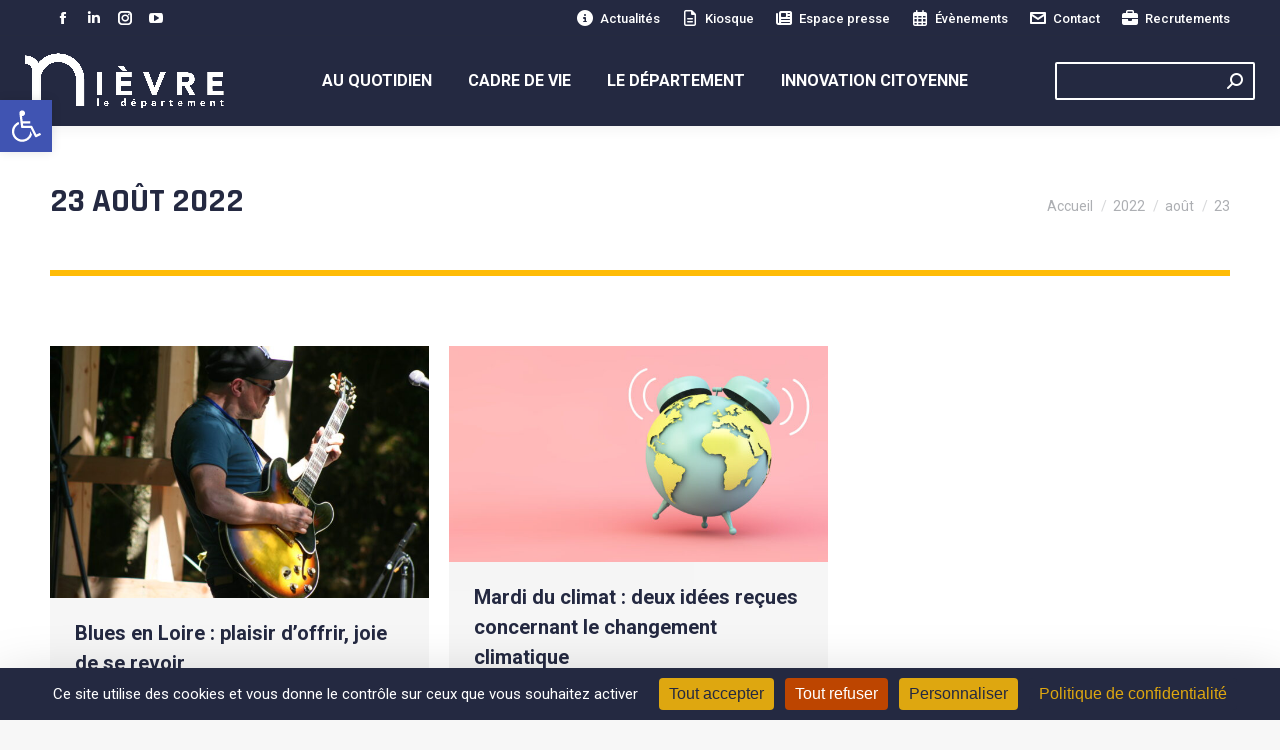

--- FILE ---
content_type: text/html; charset=UTF-8
request_url: https://nievre.fr/2022/08/23/
body_size: 19533
content:
<!DOCTYPE html>
<!--[if !(IE 6) | !(IE 7) | !(IE 8)  ]><!-->
<html lang="fr-FR" class="no-js">
<!--<![endif]-->
<head>
	<meta charset="UTF-8" />
				<meta name="viewport" content="width=device-width, initial-scale=1, maximum-scale=1, user-scalable=0"/>
			<meta name="theme-color" content="#ffbc07"/>	<link rel="profile" href="https://gmpg.org/xfn/11" />
	<meta name='robots' content='noindex, follow' />

	<!-- This site is optimized with the Yoast SEO plugin v26.7 - https://yoast.com/wordpress/plugins/seo/ -->
	<title>23 août 2022 - Nièvre</title>
	<meta property="og:locale" content="fr_FR" />
	<meta property="og:type" content="website" />
	<meta property="og:title" content="23 août 2022 - Nièvre" />
	<meta property="og:url" content="https://nievre.fr/2022/08/23/" />
	<meta property="og:site_name" content="Nièvre" />
	<meta property="og:image" content="https://nievre.fr/wp-content/uploads/2023/06/nievre_blue.png" />
	<meta property="og:image:width" content="768" />
	<meta property="og:image:height" content="768" />
	<meta property="og:image:type" content="image/png" />
	<meta name="twitter:card" content="summary_large_image" />
	<script type="application/ld+json" class="yoast-schema-graph">{"@context":"https://schema.org","@graph":[{"@type":"CollectionPage","@id":"https://nievre.fr/2022/08/23/","url":"https://nievre.fr/2022/08/23/","name":"23 août 2022 - Nièvre","isPartOf":{"@id":"https://nievre.fr/#website"},"primaryImageOfPage":{"@id":"https://nievre.fr/2022/08/23/#primaryimage"},"image":{"@id":"https://nievre.fr/2022/08/23/#primaryimage"},"thumbnailUrl":"https://nievre.fr/wp-content/uploads/2022/08/IMG_9919-scaled.jpg","breadcrumb":{"@id":"https://nievre.fr/2022/08/23/#breadcrumb"},"inLanguage":"fr-FR"},{"@type":"ImageObject","inLanguage":"fr-FR","@id":"https://nievre.fr/2022/08/23/#primaryimage","url":"https://nievre.fr/wp-content/uploads/2022/08/IMG_9919-scaled.jpg","contentUrl":"https://nievre.fr/wp-content/uploads/2022/08/IMG_9919-scaled.jpg","width":2560,"height":1707},{"@type":"BreadcrumbList","@id":"https://nievre.fr/2022/08/23/#breadcrumb","itemListElement":[{"@type":"ListItem","position":1,"name":"Accueil","item":"https://nievre.fr/"},{"@type":"ListItem","position":2,"name":"Archives pour 23 août 2022"}]},{"@type":"WebSite","@id":"https://nievre.fr/#website","url":"https://nievre.fr/","name":"Nièvre","description":"Le Département","publisher":{"@id":"https://nievre.fr/#organization"},"potentialAction":[{"@type":"SearchAction","target":{"@type":"EntryPoint","urlTemplate":"https://nievre.fr/?s={search_term_string}"},"query-input":{"@type":"PropertyValueSpecification","valueRequired":true,"valueName":"search_term_string"}}],"inLanguage":"fr-FR"},{"@type":"Organization","@id":"https://nievre.fr/#organization","name":"Conseil départemental de la Nièvre","alternateName":"Département de la Nièvre","url":"https://nievre.fr/","logo":{"@type":"ImageObject","inLanguage":"fr-FR","@id":"https://nievre.fr/#/schema/logo/image/","url":"https://nievre.fr/wp-content/uploads/2023/06/nievre_blue.png","contentUrl":"https://nievre.fr/wp-content/uploads/2023/06/nievre_blue.png","width":768,"height":768,"caption":"Conseil départemental de la Nièvre"},"image":{"@id":"https://nievre.fr/#/schema/logo/image/"},"sameAs":["https://facebook.com/nievre.fr"]}]}</script>
	<!-- / Yoast SEO plugin. -->


<link rel='dns-prefetch' href='//maps.googleapis.com' />
<link rel='dns-prefetch' href='//fonts.googleapis.com' />
<link rel="alternate" type="application/rss+xml" title="Nièvre &raquo; Flux" href="https://nievre.fr/feed/" />
<link rel="alternate" type="application/rss+xml" title="Nièvre &raquo; Flux des commentaires" href="https://nievre.fr/comments/feed/" />
<style id='wp-img-auto-sizes-contain-inline-css'>
img:is([sizes=auto i],[sizes^="auto," i]){contain-intrinsic-size:3000px 1500px}
/*# sourceURL=wp-img-auto-sizes-contain-inline-css */
</style>

<style id='wp-emoji-styles-inline-css'>

	img.wp-smiley, img.emoji {
		display: inline !important;
		border: none !important;
		box-shadow: none !important;
		height: 1em !important;
		width: 1em !important;
		margin: 0 0.07em !important;
		vertical-align: -0.1em !important;
		background: none !important;
		padding: 0 !important;
	}
/*# sourceURL=wp-emoji-styles-inline-css */
</style>
<style id='classic-theme-styles-inline-css'>
/*! This file is auto-generated */
.wp-block-button__link{color:#fff;background-color:#32373c;border-radius:9999px;box-shadow:none;text-decoration:none;padding:calc(.667em + 2px) calc(1.333em + 2px);font-size:1.125em}.wp-block-file__button{background:#32373c;color:#fff;text-decoration:none}
/*# sourceURL=/wp-includes/css/classic-themes.min.css */
</style>
<link rel='stylesheet' id='shared-files-css' href='https://nievre.fr/wp-content/plugins/shared-files/dist/css/p.css?ver=1.7.56' media='all' />
<style id='shared-files-inline-css'>
.shared-files-main-elements * { font-family: "Roboto", sans-serif; }.shared-files-container .shared-files-main-file-list li { margin-bottom: 16px; } .shared-files-main-elements { background: #f7f7f7; padding: 20px 10px; border-radius: 10px; } 
/*# sourceURL=shared-files-inline-css */
</style>
<link rel='stylesheet' id='shared-files-basiclightbox-css' href='https://nievre.fr/wp-content/plugins/shared-files/dist/basiclightbox/basicLightbox.min.css?ver=1.7.56' media='all' />
<link rel='stylesheet' id='shared-files-google-fonts-css' href='https://fonts.googleapis.com/css?family=Roboto&#038;display=swap&#038;ver=6.9' media='all' />
<link rel='stylesheet' id='transport-form-style-css' href='https://nievre.fr/wp-content/plugins/transport-scolaire/style.css?ver=6.9' media='all' />
<link rel='stylesheet' id='pojo-a11y-css' href='https://nievre.fr/wp-content/plugins/pojo-accessibility/modules/legacy/assets/css/style.min.css?ver=1.0.0' media='all' />
<link rel='stylesheet' id='the7-font-css' href='https://nievre.fr/wp-content/themes/dt-the7/fonts/icomoon-the7-font/icomoon-the7-font.min.css?ver=14.0.1.1' media='all' />
<link rel='stylesheet' id='the7-awesome-fonts-css' href='https://nievre.fr/wp-content/themes/dt-the7/fonts/FontAwesome/css/all.min.css?ver=14.0.1.1' media='all' />
<link rel='stylesheet' id='js_composer_front-css' href='https://nievre.fr/wp-content/plugins/js_composer/assets/css/js_composer.min.css?ver=8.7.2' media='all' />
<link rel='stylesheet' id='dt-web-fonts-css' href='https://fonts.googleapis.com/css?family=Roboto:400,500,600,700%7CRajdhani:400,600,700,bold' media='all' />
<link rel='stylesheet' id='dt-main-css' href='https://nievre.fr/wp-content/themes/dt-the7/css/main.min.css?ver=14.0.1.1' media='all' />
<style id='dt-main-inline-css'>
body #load {
  display: block;
  height: 100%;
  overflow: hidden;
  position: fixed;
  width: 100%;
  z-index: 9901;
  opacity: 1;
  visibility: visible;
  transition: all .35s ease-out;
}
.load-wrap {
  width: 100%;
  height: 100%;
  background-position: center center;
  background-repeat: no-repeat;
  text-align: center;
  display: -ms-flexbox;
  display: -ms-flex;
  display: flex;
  -ms-align-items: center;
  -ms-flex-align: center;
  align-items: center;
  -ms-flex-flow: column wrap;
  flex-flow: column wrap;
  -ms-flex-pack: center;
  -ms-justify-content: center;
  justify-content: center;
}
.load-wrap > svg {
  position: absolute;
  top: 50%;
  left: 50%;
  transform: translate(-50%,-50%);
}
#load {
  background: var(--the7-elementor-beautiful-loading-bg,#ffffff);
  --the7-beautiful-spinner-color2: var(--the7-beautiful-spinner-color,#ffbc07);
}

/*# sourceURL=dt-main-inline-css */
</style>
<link rel='stylesheet' id='the7-custom-scrollbar-css' href='https://nievre.fr/wp-content/themes/dt-the7/lib/custom-scrollbar/custom-scrollbar.min.css?ver=14.0.1.1' media='all' />
<link rel='stylesheet' id='the7-wpbakery-css' href='https://nievre.fr/wp-content/themes/dt-the7/css/wpbakery.min.css?ver=14.0.1.1' media='all' />
<link rel='stylesheet' id='the7-core-css' href='https://nievre.fr/wp-content/plugins/dt-the7-core/assets/css/post-type.min.css?ver=2.7.12' media='all' />
<link rel='stylesheet' id='the7-css-vars-css' href='https://nievre.fr/wp-content/uploads/the7-css/css-vars.css?ver=308f02d688ea' media='all' />
<link rel='stylesheet' id='dt-custom-css' href='https://nievre.fr/wp-content/uploads/the7-css/custom.css?ver=308f02d688ea' media='all' />
<link rel='stylesheet' id='dt-media-css' href='https://nievre.fr/wp-content/uploads/the7-css/media.css?ver=308f02d688ea' media='all' />
<link rel='stylesheet' id='the7-mega-menu-css' href='https://nievre.fr/wp-content/uploads/the7-css/mega-menu.css?ver=308f02d688ea' media='all' />
<link rel='stylesheet' id='the7-elements-albums-portfolio-css' href='https://nievre.fr/wp-content/uploads/the7-css/the7-elements-albums-portfolio.css?ver=308f02d688ea' media='all' />
<link rel='stylesheet' id='the7-elements-css' href='https://nievre.fr/wp-content/uploads/the7-css/post-type-dynamic.css?ver=308f02d688ea' media='all' />
<link rel='stylesheet' id='style-css' href='https://nievre.fr/wp-content/themes/dt-the7-child/style.css?ver=14.0.1.1' media='all' />
<link rel='stylesheet' id='ultimate-vc-addons-style-min-css' href='https://nievre.fr/wp-content/plugins/Ultimate_VC_Addons/assets/min-css/ultimate.min.css?ver=3.21.2' media='all' />
<link rel='stylesheet' id='ultimate-vc-addons-icons-css' href='https://nievre.fr/wp-content/plugins/Ultimate_VC_Addons/assets/css/icons.css?ver=3.21.2' media='all' />
<link rel='stylesheet' id='ultimate-vc-addons-vidcons-css' href='https://nievre.fr/wp-content/plugins/Ultimate_VC_Addons/assets/fonts/vidcons.css?ver=3.21.2' media='all' />
<!--n2css--><!--n2js--><script src="https://nievre.fr/wp-includes/js/jquery/jquery.min.js?ver=3.7.1" id="jquery-core-js"></script>
<script src="https://nievre.fr/wp-includes/js/jquery/jquery-migrate.min.js?ver=3.4.1" id="jquery-migrate-js"></script>
<script src="https://nievre.fr/wp-content/plugins/shared-files/dist/js/p.js?ver=1.7.56" id="shared-files-js"></script>
<script id="shared-files-js-after">
jQuery(document).ready(function($) {
      if (typeof ajaxurl === 'undefined') {
        ajaxurl = 'https://nievre.fr/wp-admin/admin-ajax.php'; // get ajaxurl
      }
      });
//# sourceURL=shared-files-js-after
</script>
<script src="https://nievre.fr/wp-content/plugins/shared-files/dist/basiclightbox/basicLightbox.min.js?ver=1.7.56" id="shared-files-basiclightbox-js"></script>
<script id="dt-above-fold-js-extra">
var dtLocal = {"themeUrl":"https://nievre.fr/wp-content/themes/dt-the7","passText":"Pour voir ce contenu, entrer le mots de passe:","moreButtonText":{"loading":"Chargement ...","loadMore":"Charger la suite"},"postID":"10760","ajaxurl":"https://nievre.fr/wp-admin/admin-ajax.php","REST":{"baseUrl":"https://nievre.fr/wp-json/the7/v1","endpoints":{"sendMail":"/send-mail"}},"contactMessages":{"required":"One or more fields have an error. Please check and try again.","terms":"Veuillez accepter la politique de confidentialit\u00e9.","fillTheCaptchaError":"Veuillez remplir le captcha."},"captchaSiteKey":"","ajaxNonce":"928b4bc10b","pageData":{"type":"archive","template":"archive","layout":"masonry"},"themeSettings":{"smoothScroll":"off","lazyLoading":false,"desktopHeader":{"height":90},"ToggleCaptionEnabled":"disabled","ToggleCaption":"Navigation","floatingHeader":{"showAfter":94,"showMenu":true,"height":90,"logo":{"showLogo":true,"html":"\u003Cimg class=\" preload-me\" src=\"https://nievre.fr/wp-content/uploads/2020/12/principal_logo.png\" srcset=\"https://nievre.fr/wp-content/uploads/2020/12/principal_logo.png 209w, https://nievre.fr/wp-content/uploads/2020/12/principal_logo_HD.png 419w\" width=\"209\" height=\"57\"   sizes=\"209px\" alt=\"Ni\u00e8vre\" /\u003E","url":"https://nievre.fr/"}},"topLine":{"floatingTopLine":{"logo":{"showLogo":false,"html":""}}},"mobileHeader":{"firstSwitchPoint":992,"secondSwitchPoint":778,"firstSwitchPointHeight":60,"secondSwitchPointHeight":60,"mobileToggleCaptionEnabled":"disabled","mobileToggleCaption":"Menu"},"stickyMobileHeaderFirstSwitch":{"logo":{"html":"\u003Cimg class=\" preload-me\" src=\"https://nievre.fr/wp-content/uploads/2020/12/flottant_logo.png\" srcset=\"https://nievre.fr/wp-content/uploads/2020/12/flottant_logo.png 162w, https://nievre.fr/wp-content/uploads/2020/12/flottant_logo_HD.png 323w\" width=\"162\" height=\"44\"   sizes=\"162px\" alt=\"Ni\u00e8vre\" /\u003E"}},"stickyMobileHeaderSecondSwitch":{"logo":{"html":"\u003Cimg class=\" preload-me\" src=\"https://nievre.fr/wp-content/uploads/2020/12/flottant_logo.png\" srcset=\"https://nievre.fr/wp-content/uploads/2020/12/flottant_logo.png 162w, https://nievre.fr/wp-content/uploads/2020/12/flottant_logo_HD.png 323w\" width=\"162\" height=\"44\"   sizes=\"162px\" alt=\"Ni\u00e8vre\" /\u003E"}},"sidebar":{"switchPoint":992},"boxedWidth":"1280px"},"VCMobileScreenWidth":"768"};
var dtShare = {"shareButtonText":{"facebook":"Partager sur Facebook","twitter":"Share on X","pinterest":"\u00c9pingler le","linkedin":"Partager sur Linkedin","whatsapp":"Partager sur Whatsapp"},"overlayOpacity":"85"};
//# sourceURL=dt-above-fold-js-extra
</script>
<script src="https://nievre.fr/wp-content/themes/dt-the7/js/above-the-fold.min.js?ver=14.0.1.1" id="dt-above-fold-js"></script>
<script src="https://nievre.fr/wp-content/plugins/Ultimate_VC_Addons/assets/min-js/modernizr-custom.min.js?ver=3.21.2" id="ultimate-vc-addons-modernizr-js"></script>
<script src="https://nievre.fr/wp-content/plugins/Ultimate_VC_Addons/assets/min-js/jquery-ui.min.js?ver=3.21.2" id="jquery_ui-js"></script>
<script src="https://maps.googleapis.com/maps/api/js" id="ultimate-vc-addons-googleapis-js"></script>
<script src="https://nievre.fr/wp-includes/js/jquery/ui/core.min.js?ver=1.13.3" id="jquery-ui-core-js"></script>
<script src="https://nievre.fr/wp-includes/js/jquery/ui/mouse.min.js?ver=1.13.3" id="jquery-ui-mouse-js"></script>
<script src="https://nievre.fr/wp-includes/js/jquery/ui/slider.min.js?ver=1.13.3" id="jquery-ui-slider-js"></script>
<script src="https://nievre.fr/wp-content/plugins/Ultimate_VC_Addons/assets/min-js/jquery-ui-labeledslider.min.js?ver=3.21.2" id="ultimate-vc-addons_range_tick-js"></script>
<script src="https://nievre.fr/wp-content/plugins/Ultimate_VC_Addons/assets/min-js/ultimate.min.js?ver=3.21.2" id="ultimate-vc-addons-script-js"></script>
<script src="https://nievre.fr/wp-content/plugins/Ultimate_VC_Addons/assets/min-js/modal-all.min.js?ver=3.21.2" id="ultimate-vc-addons-modal-all-js"></script>
<script src="https://nievre.fr/wp-content/plugins/Ultimate_VC_Addons/assets/min-js/jparallax.min.js?ver=3.21.2" id="ultimate-vc-addons-jquery.shake-js"></script>
<script src="https://nievre.fr/wp-content/plugins/Ultimate_VC_Addons/assets/min-js/vhparallax.min.js?ver=3.21.2" id="ultimate-vc-addons-jquery.vhparallax-js"></script>
<script src="https://nievre.fr/wp-content/plugins/Ultimate_VC_Addons/assets/min-js/ultimate_bg.min.js?ver=3.21.2" id="ultimate-vc-addons-row-bg-js"></script>
<script src="https://nievre.fr/wp-content/plugins/Ultimate_VC_Addons/assets/min-js/mb-YTPlayer.min.js?ver=3.21.2" id="ultimate-vc-addons-jquery.ytplayer-js"></script>
<script></script><link rel="https://api.w.org/" href="https://nievre.fr/wp-json/" /><link rel="EditURI" type="application/rsd+xml" title="RSD" href="https://nievre.fr/xmlrpc.php?rsd" />
<meta name="generator" content="WordPress 6.9" />
<!-- tarteaucitron.io -->
<script src="https://tarteaucitron.io/load.js?domain=nievre.fr&uuid=2c007773122dfda6f2141f1dfddb8fa9d1a2e79e"></script>

<!-- Matomo -->
<script>
  var _paq = window._paq = window._paq || [];
  /* tracker methods like "setCustomDimension" should be called before "trackPageView" */
  _paq.push(['trackPageView']);
  _paq.push(['enableLinkTracking']);
  (function() {
    var u="https://matomo.nievre.fr/";
    _paq.push(['setTrackerUrl', u+'matomo.php']);
    _paq.push(['setSiteId', '4']);
    var d=document, g=d.createElement('script'), s=d.getElementsByTagName('script')[0];
    g.async=true; g.src=u+'matomo.js'; s.parentNode.insertBefore(g,s);
  })();
</script>
<!-- End Matomo Code -->

<style type="text/css">
#pojo-a11y-toolbar .pojo-a11y-toolbar-toggle a{ background-color: #4054b2;	color: #ffffff;}
#pojo-a11y-toolbar .pojo-a11y-toolbar-overlay, #pojo-a11y-toolbar .pojo-a11y-toolbar-overlay ul.pojo-a11y-toolbar-items.pojo-a11y-links{ border-color: #4054b2;}
body.pojo-a11y-focusable a:focus{ outline-style: solid !important;	outline-width: 1px !important;	outline-color: #FF0000 !important;}
#pojo-a11y-toolbar{ top: 100px !important;}
#pojo-a11y-toolbar .pojo-a11y-toolbar-overlay{ background-color: #ffffff;}
#pojo-a11y-toolbar .pojo-a11y-toolbar-overlay ul.pojo-a11y-toolbar-items li.pojo-a11y-toolbar-item a, #pojo-a11y-toolbar .pojo-a11y-toolbar-overlay p.pojo-a11y-toolbar-title{ color: #333333;}
#pojo-a11y-toolbar .pojo-a11y-toolbar-overlay ul.pojo-a11y-toolbar-items li.pojo-a11y-toolbar-item a.active{ background-color: #4054b2;	color: #ffffff;}
@media (max-width: 767px) { #pojo-a11y-toolbar { top: 50px !important; } }</style><meta name="generator" content="Powered by WPBakery Page Builder - drag and drop page builder for WordPress."/>
<script type="text/javascript" id="the7-loader-script">
document.addEventListener("DOMContentLoaded", function(event) {
	var load = document.getElementById("load");
	if(!load.classList.contains('loader-removed')){
		var removeLoading = setTimeout(function() {
			load.className += " loader-removed";
		}, 300);
	}
});
</script>
		<link rel="icon" href="https://nievre.fr/wp-content/uploads/2020/12/cropped-cd_black_2018fin-32x32.png" sizes="32x32" />
<link rel="icon" href="https://nievre.fr/wp-content/uploads/2020/12/cropped-cd_black_2018fin-192x192.png" sizes="192x192" />
<link rel="apple-touch-icon" href="https://nievre.fr/wp-content/uploads/2020/12/cropped-cd_black_2018fin-180x180.png" />
<meta name="msapplication-TileImage" content="https://nievre.fr/wp-content/uploads/2020/12/cropped-cd_black_2018fin-270x270.png" />
		<style id="wp-custom-css">
			:focus {
  outline: 3px solid #ffbf47 !important;
  outline-offset: 3px !important;
}
a:focus,
button:focus,
input:focus,
textarea:focus,
select:focus {
  outline: 3px solid #ffbf47 !important;
  outline-offset: 3px !important;
  border-radius: 3px;
}
		</style>
		<noscript><style> .wpb_animate_when_almost_visible { opacity: 1; }</style></noscript><style id='the7-custom-inline-css' type='text/css'>
.sub-nav .menu-item i.fa,
.sub-nav .menu-item i.fas,
.sub-nav .menu-item i.far,
.sub-nav .menu-item i.fab {
	text-align: center;
	width: 1.25em;
}
</style>
				<style type="text/css" id="c4wp-checkout-css">
					.woocommerce-checkout .c4wp_captcha_field {
						margin-bottom: 10px;
						margin-top: 15px;
						position: relative;
						display: inline-block;
					}
				</style>
							<style type="text/css" id="c4wp-v3-lp-form-css">
				.login #login, .login #lostpasswordform {
					min-width: 350px !important;
				}
				.wpforms-field-c4wp iframe {
					width: 100% !important;
				}
			</style>
			<style id='global-styles-inline-css'>
:root{--wp--preset--aspect-ratio--square: 1;--wp--preset--aspect-ratio--4-3: 4/3;--wp--preset--aspect-ratio--3-4: 3/4;--wp--preset--aspect-ratio--3-2: 3/2;--wp--preset--aspect-ratio--2-3: 2/3;--wp--preset--aspect-ratio--16-9: 16/9;--wp--preset--aspect-ratio--9-16: 9/16;--wp--preset--color--black: #000000;--wp--preset--color--cyan-bluish-gray: #abb8c3;--wp--preset--color--white: #FFF;--wp--preset--color--pale-pink: #f78da7;--wp--preset--color--vivid-red: #cf2e2e;--wp--preset--color--luminous-vivid-orange: #ff6900;--wp--preset--color--luminous-vivid-amber: #fcb900;--wp--preset--color--light-green-cyan: #7bdcb5;--wp--preset--color--vivid-green-cyan: #00d084;--wp--preset--color--pale-cyan-blue: #8ed1fc;--wp--preset--color--vivid-cyan-blue: #0693e3;--wp--preset--color--vivid-purple: #9b51e0;--wp--preset--color--accent: #ffbc07;--wp--preset--color--dark-gray: #111;--wp--preset--color--light-gray: #767676;--wp--preset--gradient--vivid-cyan-blue-to-vivid-purple: linear-gradient(135deg,rgb(6,147,227) 0%,rgb(155,81,224) 100%);--wp--preset--gradient--light-green-cyan-to-vivid-green-cyan: linear-gradient(135deg,rgb(122,220,180) 0%,rgb(0,208,130) 100%);--wp--preset--gradient--luminous-vivid-amber-to-luminous-vivid-orange: linear-gradient(135deg,rgb(252,185,0) 0%,rgb(255,105,0) 100%);--wp--preset--gradient--luminous-vivid-orange-to-vivid-red: linear-gradient(135deg,rgb(255,105,0) 0%,rgb(207,46,46) 100%);--wp--preset--gradient--very-light-gray-to-cyan-bluish-gray: linear-gradient(135deg,rgb(238,238,238) 0%,rgb(169,184,195) 100%);--wp--preset--gradient--cool-to-warm-spectrum: linear-gradient(135deg,rgb(74,234,220) 0%,rgb(151,120,209) 20%,rgb(207,42,186) 40%,rgb(238,44,130) 60%,rgb(251,105,98) 80%,rgb(254,248,76) 100%);--wp--preset--gradient--blush-light-purple: linear-gradient(135deg,rgb(255,206,236) 0%,rgb(152,150,240) 100%);--wp--preset--gradient--blush-bordeaux: linear-gradient(135deg,rgb(254,205,165) 0%,rgb(254,45,45) 50%,rgb(107,0,62) 100%);--wp--preset--gradient--luminous-dusk: linear-gradient(135deg,rgb(255,203,112) 0%,rgb(199,81,192) 50%,rgb(65,88,208) 100%);--wp--preset--gradient--pale-ocean: linear-gradient(135deg,rgb(255,245,203) 0%,rgb(182,227,212) 50%,rgb(51,167,181) 100%);--wp--preset--gradient--electric-grass: linear-gradient(135deg,rgb(202,248,128) 0%,rgb(113,206,126) 100%);--wp--preset--gradient--midnight: linear-gradient(135deg,rgb(2,3,129) 0%,rgb(40,116,252) 100%);--wp--preset--font-size--small: 13px;--wp--preset--font-size--medium: 20px;--wp--preset--font-size--large: 36px;--wp--preset--font-size--x-large: 42px;--wp--preset--spacing--20: 0.44rem;--wp--preset--spacing--30: 0.67rem;--wp--preset--spacing--40: 1rem;--wp--preset--spacing--50: 1.5rem;--wp--preset--spacing--60: 2.25rem;--wp--preset--spacing--70: 3.38rem;--wp--preset--spacing--80: 5.06rem;--wp--preset--shadow--natural: 6px 6px 9px rgba(0, 0, 0, 0.2);--wp--preset--shadow--deep: 12px 12px 50px rgba(0, 0, 0, 0.4);--wp--preset--shadow--sharp: 6px 6px 0px rgba(0, 0, 0, 0.2);--wp--preset--shadow--outlined: 6px 6px 0px -3px rgb(255, 255, 255), 6px 6px rgb(0, 0, 0);--wp--preset--shadow--crisp: 6px 6px 0px rgb(0, 0, 0);}:where(.is-layout-flex){gap: 0.5em;}:where(.is-layout-grid){gap: 0.5em;}body .is-layout-flex{display: flex;}.is-layout-flex{flex-wrap: wrap;align-items: center;}.is-layout-flex > :is(*, div){margin: 0;}body .is-layout-grid{display: grid;}.is-layout-grid > :is(*, div){margin: 0;}:where(.wp-block-columns.is-layout-flex){gap: 2em;}:where(.wp-block-columns.is-layout-grid){gap: 2em;}:where(.wp-block-post-template.is-layout-flex){gap: 1.25em;}:where(.wp-block-post-template.is-layout-grid){gap: 1.25em;}.has-black-color{color: var(--wp--preset--color--black) !important;}.has-cyan-bluish-gray-color{color: var(--wp--preset--color--cyan-bluish-gray) !important;}.has-white-color{color: var(--wp--preset--color--white) !important;}.has-pale-pink-color{color: var(--wp--preset--color--pale-pink) !important;}.has-vivid-red-color{color: var(--wp--preset--color--vivid-red) !important;}.has-luminous-vivid-orange-color{color: var(--wp--preset--color--luminous-vivid-orange) !important;}.has-luminous-vivid-amber-color{color: var(--wp--preset--color--luminous-vivid-amber) !important;}.has-light-green-cyan-color{color: var(--wp--preset--color--light-green-cyan) !important;}.has-vivid-green-cyan-color{color: var(--wp--preset--color--vivid-green-cyan) !important;}.has-pale-cyan-blue-color{color: var(--wp--preset--color--pale-cyan-blue) !important;}.has-vivid-cyan-blue-color{color: var(--wp--preset--color--vivid-cyan-blue) !important;}.has-vivid-purple-color{color: var(--wp--preset--color--vivid-purple) !important;}.has-black-background-color{background-color: var(--wp--preset--color--black) !important;}.has-cyan-bluish-gray-background-color{background-color: var(--wp--preset--color--cyan-bluish-gray) !important;}.has-white-background-color{background-color: var(--wp--preset--color--white) !important;}.has-pale-pink-background-color{background-color: var(--wp--preset--color--pale-pink) !important;}.has-vivid-red-background-color{background-color: var(--wp--preset--color--vivid-red) !important;}.has-luminous-vivid-orange-background-color{background-color: var(--wp--preset--color--luminous-vivid-orange) !important;}.has-luminous-vivid-amber-background-color{background-color: var(--wp--preset--color--luminous-vivid-amber) !important;}.has-light-green-cyan-background-color{background-color: var(--wp--preset--color--light-green-cyan) !important;}.has-vivid-green-cyan-background-color{background-color: var(--wp--preset--color--vivid-green-cyan) !important;}.has-pale-cyan-blue-background-color{background-color: var(--wp--preset--color--pale-cyan-blue) !important;}.has-vivid-cyan-blue-background-color{background-color: var(--wp--preset--color--vivid-cyan-blue) !important;}.has-vivid-purple-background-color{background-color: var(--wp--preset--color--vivid-purple) !important;}.has-black-border-color{border-color: var(--wp--preset--color--black) !important;}.has-cyan-bluish-gray-border-color{border-color: var(--wp--preset--color--cyan-bluish-gray) !important;}.has-white-border-color{border-color: var(--wp--preset--color--white) !important;}.has-pale-pink-border-color{border-color: var(--wp--preset--color--pale-pink) !important;}.has-vivid-red-border-color{border-color: var(--wp--preset--color--vivid-red) !important;}.has-luminous-vivid-orange-border-color{border-color: var(--wp--preset--color--luminous-vivid-orange) !important;}.has-luminous-vivid-amber-border-color{border-color: var(--wp--preset--color--luminous-vivid-amber) !important;}.has-light-green-cyan-border-color{border-color: var(--wp--preset--color--light-green-cyan) !important;}.has-vivid-green-cyan-border-color{border-color: var(--wp--preset--color--vivid-green-cyan) !important;}.has-pale-cyan-blue-border-color{border-color: var(--wp--preset--color--pale-cyan-blue) !important;}.has-vivid-cyan-blue-border-color{border-color: var(--wp--preset--color--vivid-cyan-blue) !important;}.has-vivid-purple-border-color{border-color: var(--wp--preset--color--vivid-purple) !important;}.has-vivid-cyan-blue-to-vivid-purple-gradient-background{background: var(--wp--preset--gradient--vivid-cyan-blue-to-vivid-purple) !important;}.has-light-green-cyan-to-vivid-green-cyan-gradient-background{background: var(--wp--preset--gradient--light-green-cyan-to-vivid-green-cyan) !important;}.has-luminous-vivid-amber-to-luminous-vivid-orange-gradient-background{background: var(--wp--preset--gradient--luminous-vivid-amber-to-luminous-vivid-orange) !important;}.has-luminous-vivid-orange-to-vivid-red-gradient-background{background: var(--wp--preset--gradient--luminous-vivid-orange-to-vivid-red) !important;}.has-very-light-gray-to-cyan-bluish-gray-gradient-background{background: var(--wp--preset--gradient--very-light-gray-to-cyan-bluish-gray) !important;}.has-cool-to-warm-spectrum-gradient-background{background: var(--wp--preset--gradient--cool-to-warm-spectrum) !important;}.has-blush-light-purple-gradient-background{background: var(--wp--preset--gradient--blush-light-purple) !important;}.has-blush-bordeaux-gradient-background{background: var(--wp--preset--gradient--blush-bordeaux) !important;}.has-luminous-dusk-gradient-background{background: var(--wp--preset--gradient--luminous-dusk) !important;}.has-pale-ocean-gradient-background{background: var(--wp--preset--gradient--pale-ocean) !important;}.has-electric-grass-gradient-background{background: var(--wp--preset--gradient--electric-grass) !important;}.has-midnight-gradient-background{background: var(--wp--preset--gradient--midnight) !important;}.has-small-font-size{font-size: var(--wp--preset--font-size--small) !important;}.has-medium-font-size{font-size: var(--wp--preset--font-size--medium) !important;}.has-large-font-size{font-size: var(--wp--preset--font-size--large) !important;}.has-x-large-font-size{font-size: var(--wp--preset--font-size--x-large) !important;}
/*# sourceURL=global-styles-inline-css */
</style>
</head>
<body id="the7-body" class="archive date wp-embed-responsive wp-theme-dt-the7 wp-child-theme-dt-the7-child the7-core-ver-2.7.12 layout-masonry description-under-image dt-responsive-on right-mobile-menu-close-icon ouside-menu-close-icon mobile-hamburger-close-bg-enable mobile-hamburger-close-bg-hover-enable  fade-medium-mobile-menu-close-icon fade-medium-menu-close-icon srcset-enabled btn-flat custom-btn-color custom-btn-hover-color outline-element-decoration phantom-sticky phantom-shadow-decoration phantom-main-logo-on floating-top-bar sticky-mobile-header top-header first-switch-logo-left first-switch-menu-right second-switch-logo-left second-switch-menu-right right-mobile-menu layzr-loading-on no-avatars popup-message-style the7-ver-14.0.1.1 dt-fa-compatibility wpb-js-composer js-comp-ver-8.7.2 vc_responsive">
<!-- The7 14.0.1.1 -->
<div id="load" class="ring-loader">
	<div class="load-wrap">
<style type="text/css">
    .the7-spinner {
        width: 72px;
        height: 72px;
        position: relative;
    }
    .the7-spinner > div {
        border-radius: 50%;
        width: 9px;
        left: 0;
        box-sizing: border-box;
        display: block;
        position: absolute;
        border: 9px solid #fff;
        width: 72px;
        height: 72px;
    }
    .the7-spinner-ring-bg{
        opacity: 0.25;
    }
    div.the7-spinner-ring {
        animation: spinner-animation 0.8s cubic-bezier(1, 1, 1, 1) infinite;
        border-color:var(--the7-beautiful-spinner-color2) transparent transparent transparent;
    }

    @keyframes spinner-animation{
        from{
            transform: rotate(0deg);
        }
        to {
            transform: rotate(360deg);
        }
    }
</style>

<div class="the7-spinner">
    <div class="the7-spinner-ring-bg"></div>
    <div class="the7-spinner-ring"></div>
</div></div>
</div>
<div id="page" >
	<a class="skip-link screen-reader-text" href="#content">Aller au contenu</a>

<div class="masthead inline-header center widgets full-height shadow-decoration shadow-mobile-header-decoration small-mobile-menu-icon show-sub-menu-on-hover show-device-logo show-mobile-logo" >

	<div class="top-bar full-width-line top-bar-line-hide">
	<div class="top-bar-bg" ></div>
	<div class="left-widgets mini-widgets"><div class="soc-ico show-on-desktop in-top-bar-left in-menu-second-switch disabled-bg disabled-border border-off hover-accent-bg hover-disabled-border  hover-border-off"><a title="Facebook page opens in new window" href="https://www.facebook.com/departementnievre" target="_blank" class="facebook"><span class="soc-font-icon"></span><span class="screen-reader-text">Facebook page opens in new window</span></a><a title="LinkedIn page opens in new window" href="https://fr.linkedin.com/company/departementnievre" target="_blank" class="linkedin"><span class="soc-font-icon"></span><span class="screen-reader-text">LinkedIn page opens in new window</span></a><a title="Instagram page opens in new window" href="https://www.instagram.com/departementnievre/" target="_blank" class="instagram"><span class="soc-font-icon"></span><span class="screen-reader-text">Instagram page opens in new window</span></a><a title="YouTube page opens in new window" href="https://www.youtube.com/@departementnievre" target="_blank" class="you-tube"><span class="soc-font-icon"></span><span class="screen-reader-text">YouTube page opens in new window</span></a></div></div><div class="right-widgets mini-widgets"><a href="/actualites" class="mini-contacts multipurpose_2 show-on-desktop near-logo-first-switch in-menu-second-switch"><i class="fa-fw fas fa-info-circle"></i>Actualités</a><a href="/kiosque" class="mini-contacts multipurpose_3 show-on-desktop near-logo-first-switch in-menu-second-switch"><i class="fa-fw far fa-file-alt"></i>Kiosque</a><a href="/kiosque/presse" class="mini-contacts phone show-on-desktop in-top-bar-left in-menu-second-switch"><i class="fa-fw fas fa-newspaper"></i>Espace presse</a><a href="https://www.nievre-tourisme.com/sejourner/agenda/" class="mini-contacts multipurpose_1 show-on-desktop near-logo-first-switch in-menu-second-switch"><i class="fa-fw far fa-calendar-alt"></i>Évènements</a><a href="/contact" class="mini-contacts multipurpose_4 show-on-desktop near-logo-first-switch in-menu-second-switch"><i class="fa-fw icomoon-the7-font-the7-mail-011"></i>Contact</a><a href="https://nievre.fr/le-departement/recrutements/" class="mini-contacts clock show-on-desktop near-logo-first-switch in-menu-second-switch"><i class="fa-fw fas fa-briefcase"></i>Recrutements</a></div></div>

	<header class="header-bar" role="banner">

		<div class="branding">
	<div id="site-title" class="assistive-text">Nièvre</div>
	<div id="site-description" class="assistive-text">Le Département</div>
	<a class="same-logo" href="https://nievre.fr/"><img class=" preload-me" src="https://nievre.fr/wp-content/uploads/2020/12/principal_logo.png" srcset="https://nievre.fr/wp-content/uploads/2020/12/principal_logo.png 209w, https://nievre.fr/wp-content/uploads/2020/12/principal_logo_HD.png 419w" width="209" height="57"   sizes="209px" alt="Nièvre" /><img class="mobile-logo preload-me" src="https://nievre.fr/wp-content/uploads/2020/12/flottant_logo.png" srcset="https://nievre.fr/wp-content/uploads/2020/12/flottant_logo.png 162w, https://nievre.fr/wp-content/uploads/2020/12/flottant_logo_HD.png 323w" width="162" height="44"   sizes="162px" alt="Nièvre" /></a></div>

		<ul id="primary-menu" class="main-nav underline-decoration from-centre-line outside-item-remove-margin"><li class="menu-item menu-item-type-post_type menu-item-object-page menu-item-has-children menu-item-117 first has-children depth-0 dt-mega-menu mega-full-width mega-column-3"><a href='https://nievre.fr/au-quotidien/' class='not-clickable-item' data-level='1' aria-haspopup='true' aria-expanded='false'><span class="menu-item-text"><span class="menu-text">Au Quotidien</span></span></a><div class="dt-mega-menu-wrap"><ul class="sub-nav level-arrows-on" role="group"><li class="menu-item menu-item-type-post_type menu-item-object-page menu-item-has-children menu-item-121 first has-children depth-1 no-link dt-mega-parent wf-1-3"><a href='https://nievre.fr/au-quotidien/solidarites/' class='not-clickable-item mega-menu-img mega-menu-img-left' data-level='2' aria-haspopup='true' aria-expanded='false'><i class="fa-fw fas fa-chevron-circle-down" style="margin: 0px 6px 0px 0px;" ></i><span class="menu-item-text"><span class="menu-text">Solidarités</span></span></a><ul class="sub-nav level-arrows-on" role="group"><li class="menu-item menu-item-type-post_type menu-item-object-page menu-item-43431 first depth-2"><a href='https://nievre.fr/au-quotidien/solidarites/elections-ccpd-2025/' data-level='3'><span class="menu-item-text"><span class="menu-text">Élections CCPD 2025</span></span></a></li> <li class="menu-item menu-item-type-post_type menu-item-object-page menu-item-124 depth-2"><a href='https://nievre.fr/au-quotidien/solidarites/parents-mode-demploi/' data-level='3'><span class="menu-item-text"><span class="menu-text">Parents Mode d’Emploi</span></span></a></li> <li class="menu-item menu-item-type-post_type menu-item-object-page menu-item-1889 depth-2"><a href='https://nievre.fr/au-quotidien/solidarites/protection-de-lenfance/' data-level='3'><span class="menu-item-text"><span class="menu-text">Protection de l’enfance</span></span></a></li> <li class="menu-item menu-item-type-post_type menu-item-object-page menu-item-122 depth-2"><a href='https://nievre.fr/au-quotidien/solidarites/rsa-et-insertion/' data-level='3'><span class="menu-item-text"><span class="menu-text">RSA et Insertion</span></span></a></li> <li class="menu-item menu-item-type-post_type menu-item-object-page menu-item-123 depth-2"><a href='https://nievre.fr/au-quotidien/solidarites/autonomie/' data-level='3'><span class="menu-item-text"><span class="menu-text">Autonomie et mobilité</span></span></a></li> <li class="menu-item menu-item-type-post_type menu-item-object-page menu-item-1887 depth-2"><a href='https://nievre.fr/au-quotidien/solidarites/vos-interlocuteurs-pres-de-chez-vous/' data-level='3'><span class="menu-item-text"><span class="menu-text">Vos interlocuteurs près de chez vous</span></span></a></li> </ul></li> <li class="menu-item menu-item-type-post_type menu-item-object-page menu-item-has-children menu-item-1526 has-children depth-1 no-link dt-mega-parent wf-1-3"><a href='https://nievre.fr/au-quotidien/jeunesse-et-education/' class='not-clickable-item mega-menu-img mega-menu-img-left' data-level='2' aria-haspopup='true' aria-expanded='false'><i class="fa-fw fas fa-chevron-circle-down" style="margin: 0px 6px 0px 0px;" ></i><span class="menu-item-text"><span class="menu-text">Jeunesse et Éducation</span></span></a><ul class="sub-nav level-arrows-on" role="group"><li class="menu-item menu-item-type-post_type menu-item-object-page menu-item-1528 first depth-2"><a href='https://nievre.fr/au-quotidien/jeunesse-et-education/scolarite-et-orientation/' data-level='3'><span class="menu-item-text"><span class="menu-text">Scolarité et Orientation</span></span></a></li> <li class="menu-item menu-item-type-post_type menu-item-object-page menu-item-49407 depth-2"><a href='https://nievre.fr/au-quotidien/jeunesse-et-education/observatoire-des-jeunes-citoyens/' data-level='3'><span class="menu-item-text"><span class="menu-text">Observatoire des jeunes citoyens</span></span></a></li> <li class="menu-item menu-item-type-post_type menu-item-object-page menu-item-2100 depth-2"><a href='https://nievre.fr/au-quotidien/jeunesse-et-education/le-conseil-departemental-jeune-et-citoyen/' data-level='3'><span class="menu-item-text"><span class="menu-text">Le Conseil Départemental Jeune et Citoyen</span></span></a></li> <li class="menu-item menu-item-type-post_type menu-item-object-page menu-item-1527 depth-2"><a href='https://nievre.fr/au-quotidien/jeunesse-et-education/les-projets-pour-la-jeunesse/' data-level='3'><span class="menu-item-text"><span class="menu-text">Les projets pour la jeunesse</span></span></a></li> <li class="menu-item menu-item-type-post_type menu-item-object-page menu-item-2101 depth-2"><a href='https://nievre.fr/au-quotidien/jeunesse-et-education/les-aides-aux-jeunes/' data-level='3'><span class="menu-item-text"><span class="menu-text">Les aides aux jeunes</span></span></a></li> <li class="menu-item menu-item-type-post_type menu-item-object-page menu-item-21887 depth-2"><a href='https://nievre.fr/au-quotidien/jeunesse-et-education/pistes-pour-la-jeunesse/' data-level='3'><span class="menu-item-text"><span class="menu-text">Pistes pour la Jeunesse</span></span></a></li> </ul></li> <li class="menu-item menu-item-type-post_type menu-item-object-page menu-item-has-children menu-item-317 has-children depth-1 no-link dt-mega-parent wf-1-3"><a href='https://nievre.fr/au-quotidien/numerique/' class='not-clickable-item mega-menu-img mega-menu-img-left' data-level='2' aria-haspopup='true' aria-expanded='false'><i class="fa-fw fas fa-chevron-circle-down" style="margin: 0px 6px 0px 0px;" ></i><span class="menu-item-text"><span class="menu-text">Numérique</span></span></a><ul class="sub-nav level-arrows-on" role="group"><li class="menu-item menu-item-type-post_type menu-item-object-page menu-item-48008 first depth-2"><a href='https://nievre.fr/au-quotidien/numerique/aides-financieres-aux-usages-numeriques/' data-level='3'><span class="menu-item-text"><span class="menu-text">Aides financières aux usages numériques</span></span></a></li> <li class="menu-item menu-item-type-post_type menu-item-object-page menu-item-50855 depth-2"><a href='https://nievre.fr/aides-europeennes-au-numerique/' data-level='3'><span class="menu-item-text"><span class="menu-text">Aides européennes au numérique</span></span></a></li> <li class="menu-item menu-item-type-post_type menu-item-object-page menu-item-318 depth-2"><a href='https://nievre.fr/au-quotidien/numerique/internet-reseaux/' data-level='3'><span class="menu-item-text"><span class="menu-text">Accès internet, infrastructures réseaux et équipements numériques</span></span></a></li> <li class="menu-item menu-item-type-post_type menu-item-object-page menu-item-319 depth-2"><a href='https://nievre.fr/au-quotidien/numerique/devenir-autonome/' data-level='3'><span class="menu-item-text"><span class="menu-text">Devenir plus autonome</span></span></a></li> <li class="menu-item menu-item-type-post_type menu-item-object-page menu-item-320 depth-2"><a href='https://nievre.fr/au-quotidien/numerique/innovation-numerique/' data-level='3'><span class="menu-item-text"><span class="menu-text">Aller plus loin avec le numérique</span></span></a></li> <li class="menu-item menu-item-type-post_type menu-item-object-page menu-item-30347 depth-2"><a href='https://nievre.fr/au-quotidien/numerique/evenements-du-numerique/' data-level='3'><span class="menu-item-text"><span class="menu-text">Évènements du numérique</span></span></a></li> </ul></li> <li class="menu-item menu-item-type-post_type menu-item-object-page menu-item-has-children menu-item-118 has-children depth-1 no-link dt-mega-parent wf-1-3"><a href='https://nievre.fr/au-quotidien/sante/' title='La santé de la femme' class='not-clickable-item mega-menu-img mega-menu-img-left' data-level='2' aria-haspopup='true' aria-expanded='false'><i class="fa-fw fas fa-chevron-circle-down" style="margin: 0px 6px 0px 0px;" ></i><span class="menu-item-text"><span class="menu-text">Santé</span></span></a><ul class="sub-nav level-arrows-on" role="group"><li class="menu-item menu-item-type-post_type menu-item-object-page menu-item-33761 first depth-2"><a href='https://nievre.fr/au-quotidien/sante/centre-de-sante/' data-level='3'><span class="menu-item-text"><span class="menu-text">Centre de santé départemental</span></span></a></li> <li class="menu-item menu-item-type-post_type menu-item-object-page menu-item-5700 depth-2"><a href='https://nievre.fr/au-quotidien/sante/un-programme-departemental-daction-et-de-mobilisation-pour-la-sante/' data-level='3'><span class="menu-item-text"><span class="menu-text">Un programme départemental d’action et de mobilisation pour la santé</span></span></a></li> <li class="menu-item menu-item-type-post_type menu-item-object-page menu-item-44665 depth-2"><a href='https://nievre.fr/au-quotidien/sante/la-sante-de-la-femme/' data-level='3'><span class="menu-item-text"><span class="menu-text">La santé des femmes</span></span></a></li> <li class="menu-item menu-item-type-post_type menu-item-object-page menu-item-2030 depth-2"><a href='https://nievre.fr/au-quotidien/sante/preventions-contraceptions-depistages-ist-ivg/' data-level='3'><span class="menu-item-text"><span class="menu-text">Préventions, Contraceptions, Dépistages IST, IVG</span></span></a></li> <li class="menu-item menu-item-type-post_type menu-item-object-page menu-item-2029 depth-2"><a href='https://nievre.fr/au-quotidien/sante/les-vaccinations/' data-level='3'><span class="menu-item-text"><span class="menu-text">Les vaccinations</span></span></a></li> <li class="menu-item menu-item-type-post_type menu-item-object-page menu-item-2028 depth-2"><a href='https://nievre.fr/au-quotidien/sante/lutte-antituberculeuse/' data-level='3'><span class="menu-item-text"><span class="menu-text">Lutte antituberculeuse</span></span></a></li> <li class="menu-item menu-item-type-post_type menu-item-object-page menu-item-15278 depth-2"><a href='https://nievre.fr/au-quotidien/sante/en-cas-de-perte-du-carnet-de-sante/' data-level='3'><span class="menu-item-text"><span class="menu-text">En cas de perte du carnet de santé</span></span></a></li> <li class="menu-item menu-item-type-post_type menu-item-object-page menu-item-125 depth-2"><a href='https://nievre.fr/au-quotidien/sante/pour-les-etudiants-en-medecine-et-sante/' data-level='3'><span class="menu-item-text"><span class="menu-text">Pour les étudiants en Médecine et Santé</span></span></a></li> <li class="menu-item menu-item-type-post_type menu-item-object-page menu-item-2031 depth-2"><a href='https://nievre.fr/au-quotidien/sante/une-mutuelle-solidaire-pour-tous-les-nivernais/' data-level='3'><span class="menu-item-text"><span class="menu-text">Une mutuelle solidaire pour tous les Nivernais</span></span></a></li> </ul></li> <li class="menu-item menu-item-type-post_type menu-item-object-page menu-item-has-children menu-item-120 has-children depth-1 no-link dt-mega-parent wf-1-3"><a href='https://nievre.fr/au-quotidien/logement/' class='not-clickable-item mega-menu-img mega-menu-img-left' data-level='2' aria-haspopup='true' aria-expanded='false'><i class="fa-fw fas fa-chevron-circle-down" style="margin: 0px 6px 0px 0px;" ></i><span class="menu-item-text"><span class="menu-text">Logement</span></span></a><ul class="sub-nav level-arrows-on" role="group"><li class="menu-item menu-item-type-post_type menu-item-object-page menu-item-7138 first depth-2"><a href='https://nievre.fr/au-quotidien/logement/plan-logement-dabord-de-nouveaux-moyens-pour-enrayer-et-prevenir-le-mal-logement/' data-level='3'><span class="menu-item-text"><span class="menu-text">Plan Logement d’abord : de nouveaux moyens pour enrayer et prévenir le mal-logement</span></span></a></li> <li class="menu-item menu-item-type-post_type menu-item-object-page menu-item-2153 depth-2"><a href='https://nievre.fr/au-quotidien/logement/plan-departemental-daction-pour-le-logement-et-lhebergement-des-personnes-defavorisees-pdlhpd/' data-level='3'><span class="menu-item-text"><span class="menu-text">Plan départemental d’action pour le logement et l’hébergement des personnes défavorisées (PDLHPD)</span></span></a></li> <li class="menu-item menu-item-type-post_type menu-item-object-page menu-item-2152 depth-2"><a href='https://nievre.fr/au-quotidien/logement/en-cas-de-difficultes/' data-level='3'><span class="menu-item-text"><span class="menu-text">En cas de difficultés</span></span></a></li> <li class="menu-item menu-item-type-post_type menu-item-object-page menu-item-2801 depth-2"><a href='https://nievre.fr/au-quotidien/logement/parcours-de-renovation/' data-level='3'><span class="menu-item-text"><span class="menu-text">Parcours de rénovation</span></span></a></li> <li class="menu-item menu-item-type-post_type menu-item-object-page menu-item-23461 depth-2"><a href='https://nievre.fr/au-quotidien/logement/lutter-contre-le-mal-logement/' data-level='3'><span class="menu-item-text"><span class="menu-text">Lutter contre le mal-logement</span></span></a></li> <li class="menu-item menu-item-type-post_type menu-item-object-page menu-item-2800 depth-2"><a href='https://nievre.fr/au-quotidien/logement/assimmo-58/' data-level='3'><span class="menu-item-text"><span class="menu-text">Assimmo 58</span></span></a></li> <li class="menu-item menu-item-type-post_type menu-item-object-page menu-item-2365 depth-2"><a href='https://nievre.fr/au-quotidien/logement/les-bailleurs-sociaux/' data-level='3'><span class="menu-item-text"><span class="menu-text">Les bailleurs sociaux</span></span></a></li> </ul></li> <li class="menu-item menu-item-type-post_type menu-item-object-page menu-item-has-children menu-item-327 has-children depth-1 no-link dt-mega-parent wf-1-3"><a href='https://nievre.fr/au-quotidien/entreprendre-autrement/' class='not-clickable-item mega-menu-img mega-menu-img-left' data-level='2' aria-haspopup='true' aria-expanded='false'><i class="fa-fw fas fa-chevron-circle-down" style="margin: 0px 6px 0px 0px;" ></i><span class="menu-item-text"><span class="menu-text">Entreprendre autrement</span></span></a><ul class="sub-nav level-arrows-on" role="group"><li class="menu-item menu-item-type-post_type menu-item-object-page menu-item-329 first depth-2"><a href='https://nievre.fr/au-quotidien/entreprendre-autrement/le-soutien-a-leconomie-sociale-et-solidaire/' data-level='3'><span class="menu-item-text"><span class="menu-text">Le soutien à l’économie sociale et solidaire</span></span></a></li> <li class="menu-item menu-item-type-post_type menu-item-object-page menu-item-328 depth-2"><a href='https://nievre.fr/au-quotidien/entreprendre-autrement/la-fabrique-emploi-et-territoires/' data-level='3'><span class="menu-item-text"><span class="menu-text">La Fabrique Emploi et Territoires</span></span></a></li> </ul></li> <li class="menu-item menu-item-type-post_type menu-item-object-page menu-item-1888 depth-1 no-link dt-mega-parent wf-1-3"><a href='https://nievre.fr/au-quotidien/annuaire-des-partenaires/' class=' mega-menu-img mega-menu-img-left' data-level='2'><i class="fa-fw icomoon-the7-font-the7-arrow-37" style="margin: 0px 6px 0px 0px;" ></i><span class="menu-item-text"><span class="menu-text">Annuaire des partenaires</span></span></a></li> </ul></div></li> <li class="menu-item menu-item-type-post_type menu-item-object-page menu-item-has-children menu-item-116 has-children depth-0 dt-mega-menu mega-full-width mega-column-3"><a href='https://nievre.fr/cadre-de-vie/' class='not-clickable-item' data-level='1' aria-haspopup='true' aria-expanded='false'><span class="menu-item-text"><span class="menu-text">Cadre de Vie</span></span></a><div class="dt-mega-menu-wrap"><ul class="sub-nav level-arrows-on" role="group"><li class="menu-item menu-item-type-post_type menu-item-object-page menu-item-has-children menu-item-198 first has-children depth-1 no-link dt-mega-parent wf-1-3"><a href='https://nievre.fr/cadre-de-vie/amenagement-developpement-territoires/' class='not-clickable-item mega-menu-img mega-menu-img-left' data-level='2' aria-haspopup='true' aria-expanded='false'><i class="fa-fw fas fa-chevron-circle-down" style="margin: 0px 6px 0px 0px;" ></i><span class="menu-item-text"><span class="menu-text">Aménagement et développement des territoires</span></span></a><ul class="sub-nav level-arrows-on" role="group"><li class="menu-item menu-item-type-post_type menu-item-object-page menu-item-302 first depth-2"><a href='https://nievre.fr/cadre-de-vie/amenagement-developpement-territoires/deplacements-et-mobilites/' data-level='3'><span class="menu-item-text"><span class="menu-text">Déplacements et mobilités</span></span></a></li> <li class="menu-item menu-item-type-post_type menu-item-object-page menu-item-301 depth-2"><a href='https://nievre.fr/cadre-de-vie/amenagement-developpement-territoires/agriculture-alimentation-espace-rural/' data-level='3'><span class="menu-item-text"><span class="menu-text">Agriculture, alimentation, espace rural</span></span></a></li> <li class="menu-item menu-item-type-post_type menu-item-object-page menu-item-303 depth-2"><a href='https://nievre.fr/cadre-de-vie/amenagement-developpement-territoires/laccompagnement-des-territoires/' data-level='3'><span class="menu-item-text"><span class="menu-text">L’accompagnement des territoires</span></span></a></li> </ul></li> <li class="menu-item menu-item-type-post_type menu-item-object-page menu-item-has-children menu-item-305 has-children depth-1 no-link dt-mega-parent wf-1-3"><a href='https://nievre.fr/cadre-de-vie/environnement/' class='not-clickable-item mega-menu-img mega-menu-img-left' data-level='2' aria-haspopup='true' aria-expanded='false'><i class="fa-fw fas fa-chevron-circle-down" style="margin: 0px 6px 0px 0px;" ></i><span class="menu-item-text"><span class="menu-text">Environnement</span></span></a><ul class="sub-nav level-arrows-on" role="group"><li class="menu-item menu-item-type-post_type menu-item-object-page menu-item-46842 first depth-2"><a href='https://nievre.fr/environnement/' data-level='3'><span class="menu-item-text"><span class="menu-text">Environnement</span></span></a></li> <li class="menu-item menu-item-type-post_type menu-item-object-page menu-item-307 depth-2"><a href='https://nievre.fr/cadre-de-vie/environnement/patrimoine-naturel/' data-level='3'><span class="menu-item-text"><span class="menu-text">Patrimoine naturel</span></span></a></li> <li class="menu-item menu-item-type-post_type menu-item-object-page menu-item-306 depth-2"><a href='https://nievre.fr/cadre-de-vie/environnement/la-nievre-agit-pour-le-climat/' data-level='3'><span class="menu-item-text"><span class="menu-text">La Nièvre agit pour le climat !</span></span></a></li> <li class="menu-item menu-item-type-post_type menu-item-object-page menu-item-38003 depth-2"><a href='https://nievre.fr/cadre-de-vie/environnement/energies-renouvelables/' data-level='3'><span class="menu-item-text"><span class="menu-text">Énergies renouvelables : une stratégie départementale concertée et collective</span></span></a></li> </ul></li> <li class="menu-item menu-item-type-post_type menu-item-object-page menu-item-has-children menu-item-175 has-children depth-1 no-link dt-mega-parent wf-1-3"><a href='https://nievre.fr/cadre-de-vie/culture-et-patrimoine/' class='not-clickable-item mega-menu-img mega-menu-img-left' data-level='2' aria-haspopup='true' aria-expanded='false'><i class="fa-fw fas fa-chevron-circle-down" style="margin: 0px 6px 0px 0px;" ></i><span class="menu-item-text"><span class="menu-text">Culture et Patrimoine</span></span></a><ul class="sub-nav level-arrows-on" role="group"><li class="menu-item menu-item-type-post_type menu-item-object-page menu-item-1533 first depth-2"><a href='https://nievre.fr/cadre-de-vie/culture-et-patrimoine/les-archives-departementales-de-la-nievre/' data-level='3'><span class="menu-item-text"><span class="menu-text">Les archives départementales de la Nièvre</span></span></a></li> <li class="menu-item menu-item-type-post_type menu-item-object-page menu-item-1908 depth-2"><a href='https://nievre.fr/cadre-de-vie/culture-et-patrimoine/la-bibliotheque-departementale-de-la-nievre-bdn/' data-level='3'><span class="menu-item-text"><span class="menu-text">La Bibliothèque Départementale de la Nièvre (BDN)</span></span></a></li> <li class="menu-item menu-item-type-post_type menu-item-object-page menu-item-304 depth-2"><a href='https://nievre.fr/cadre-de-vie/culture-et-patrimoine/musees/' data-level='3'><span class="menu-item-text"><span class="menu-text">Musées</span></span></a></li> <li class="menu-item menu-item-type-post_type menu-item-object-page menu-item-2727 depth-2"><a href='https://nievre.fr/cadre-de-vie/culture-et-patrimoine/reso-nievre/' data-level='3'><span class="menu-item-text"><span class="menu-text">RESO Nièvre</span></span></a></li> <li class="menu-item menu-item-type-post_type menu-item-object-page menu-item-2728 depth-2"><a href='https://nievre.fr/cadre-de-vie/culture-et-patrimoine/la-camosine/' data-level='3'><span class="menu-item-text"><span class="menu-text">La Camosine</span></span></a></li> </ul></li> <li class="menu-item menu-item-type-post_type menu-item-object-page menu-item-has-children menu-item-199 has-children depth-1 no-link dt-mega-parent wf-1-3"><a href='https://nievre.fr/cadre-de-vie/sport-loisirs/' class='not-clickable-item mega-menu-img mega-menu-img-left' data-level='2' aria-haspopup='true' aria-expanded='false'><i class="fa-fw fas fa-chevron-circle-down" style="margin: 0px 6px 0px 0px;" ></i><span class="menu-item-text"><span class="menu-text">Sport et loisirs</span></span></a><ul class="sub-nav level-arrows-on" role="group"><li class="menu-item menu-item-type-post_type menu-item-object-page menu-item-41319 first depth-2"><a href='https://nievre.fr/cadre-de-vie/sport-loisirs/paris-nice/' data-level='3'><span class="menu-item-text"><span class="menu-text">Paris-Nice : de Magny-Cours à Nevers, un contre-la-montre de prestige le 11 mars 2025</span></span></a></li> <li class="menu-item menu-item-type-post_type menu-item-object-page menu-item-308 depth-2"><a href='https://nievre.fr/cadre-de-vie/sport-loisirs/sport/' data-level='3'><span class="menu-item-text"><span class="menu-text">Sport</span></span></a></li> <li class="menu-item menu-item-type-post_type menu-item-object-page menu-item-47755 depth-2"><a href='https://nievre.fr/cadre-de-vie/sport-loisirs/sport/guichet-unique-sport-handicap/' data-level='3'><span class="menu-item-text"><span class="menu-text">Guichet unique : sport handicap</span></span></a></li> <li class="menu-item menu-item-type-post_type menu-item-object-page menu-item-2729 depth-2"><a href='https://nievre.fr/cadre-de-vie/sport-loisirs/le-circuit-de-nevers-magny-cours/' data-level='3'><span class="menu-item-text"><span class="menu-text">Le Circuit de Nevers-Magny-Cours</span></span></a></li> <li class="menu-item menu-item-type-post_type menu-item-object-page menu-item-1897 depth-2"><a href='https://nievre.fr/cadre-de-vie/sport-loisirs/les-bases-de-loisirs-activital/' data-level='3'><span class="menu-item-text"><span class="menu-text">Les bases de loisirs Activital</span></span></a></li> <li class="menu-item menu-item-type-post_type menu-item-object-page menu-item-1905 depth-2"><a href='https://nievre.fr/cadre-de-vie/sport-loisirs/les-activites-de-pleine-nature-apn/' data-level='3'><span class="menu-item-text"><span class="menu-text">Les Activités de Pleine Nature</span></span></a></li> </ul></li> <li class="menu-item menu-item-type-post_type menu-item-object-page menu-item-has-children menu-item-197 has-children depth-1 no-link dt-mega-parent wf-1-3"><a href='https://nievre.fr/cadre-de-vie/attractivite/' class='not-clickable-item mega-menu-img mega-menu-img-left' data-level='2' aria-haspopup='true' aria-expanded='false'><i class="fa-fw fas fa-chevron-circle-down" style="margin: 0px 6px 0px 0px;" ></i><span class="menu-item-text"><span class="menu-text">Attractivité</span></span></a><ul class="sub-nav level-arrows-on" role="group"><li class="menu-item menu-item-type-post_type menu-item-object-page menu-item-15215 first depth-2"><a href='https://nievre.fr/cadre-de-vie/attractivite/les-plus-beaux-sites-romantiques/' data-level='3'><span class="menu-item-text"><span class="menu-text">Les plus beaux sites romantiques de la Nièvre</span></span></a></li> <li class="menu-item menu-item-type-post_type menu-item-object-page menu-item-1927 depth-2"><a href='https://nievre.fr/cadre-de-vie/attractivite/nievre-attractive/' data-level='3'><span class="menu-item-text"><span class="menu-text">Nièvre attractive pour votre installation !</span></span></a></li> <li class="menu-item menu-item-type-post_type menu-item-object-page menu-item-1928 depth-2"><a href='https://nievre.fr/cadre-de-vie/attractivite/le-parc-naturel-regional-du-morvan/' data-level='3'><span class="menu-item-text"><span class="menu-text">Le Parc Naturel Régional du Morvan</span></span></a></li> <li class="menu-item menu-item-type-post_type menu-item-object-page menu-item-1926 depth-2"><a href='https://nievre.fr/cadre-de-vie/attractivite/le-canal-du-nivernais-et-la-veloroute/' data-level='3'><span class="menu-item-text"><span class="menu-text">Le canal du Nivernais et le Tour de Bourgogne à vélo</span></span></a></li> <li class="menu-item menu-item-type-post_type menu-item-object-page menu-item-1923 depth-2"><a href='https://nievre.fr/cadre-de-vie/attractivite/la-nievre-sexpose/' data-level='3'><span class="menu-item-text"><span class="menu-text">La Nièvre s’expose</span></span></a></li> </ul></li> <li class="menu-item menu-item-type-post_type menu-item-object-page menu-item-44548 depth-1 no-link dt-mega-parent wf-1-3"><a href='https://nievre.fr/que-faire-dans-la-nievre/' class=' mega-menu-img mega-menu-img-left' data-level='2'><i class="fa-fw far fa-calendar-alt" style="margin: 0px 6px 0px 0px;" ></i><span class="menu-item-text"><span class="menu-text">QUE FAIRE DANS LA NIÈVRE ?</span></span></a></li> </ul></div></li> <li class="menu-item menu-item-type-post_type menu-item-object-page menu-item-has-children menu-item-115 has-children depth-0 dt-mega-menu mega-full-width mega-column-3"><a href='https://nievre.fr/le-departement/' class='not-clickable-item' data-level='1' aria-haspopup='true' aria-expanded='false'><span class="menu-item-text"><span class="menu-text">Le Département</span></span></a><div class="dt-mega-menu-wrap"><ul class="sub-nav level-arrows-on" role="group"><li class="menu-item menu-item-type-post_type menu-item-object-page menu-item-has-children menu-item-193 first has-children depth-1 no-link dt-mega-parent wf-1-3"><a href='https://nievre.fr/le-departement/la-nievre/' class='not-clickable-item mega-menu-img mega-menu-img-left' data-level='2' aria-haspopup='true' aria-expanded='false'><i class="fa-fw fas fa-chevron-circle-down" style="margin: 0px 6px 0px 0px;" ></i><span class="menu-item-text"><span class="menu-text">La Nièvre</span></span></a><ul class="sub-nav level-arrows-on" role="group"><li class="menu-item menu-item-type-post_type menu-item-object-page menu-item-3486 first depth-2"><a href='https://nievre.fr/le-departement/la-nievre/presentation/' data-level='3'><span class="menu-item-text"><span class="menu-text">Présentation</span></span></a></li> <li class="menu-item menu-item-type-post_type menu-item-object-page menu-item-1920 depth-2"><a href='https://nievre.fr/le-departement/la-nievre/les-cantons/' data-level='3'><span class="menu-item-text"><span class="menu-text">Les cantons</span></span></a></li> <li class="menu-item menu-item-type-post_type menu-item-object-page menu-item-2296 depth-2"><a href='https://nievre.fr/le-departement/la-nievre/galeries/' data-level='3'><span class="menu-item-text"><span class="menu-text">Galeries photos et vidéos</span></span></a></li> <li class="menu-item menu-item-type-post_type menu-item-object-page menu-item-1919 depth-2"><a href='https://nievre.fr/le-departement/la-nievre/observatoire-des-territoires-nivernais/' data-level='3'><span class="menu-item-text"><span class="menu-text">Observatoire des territoires nivernais</span></span></a></li> <li class="menu-item menu-item-type-post_type menu-item-object-page menu-item-12349 depth-2"><a href='https://nievre.fr/le-departement/la-nievre/cartotheque-cartes/' data-level='3'><span class="menu-item-text"><span class="menu-text">Cartothèque</span></span></a></li> <li class="menu-item menu-item-type-post_type menu-item-object-page menu-item-1917 depth-2"><a href='https://nievre.fr/le-departement/la-nievre/les-logos-du-departement/' data-level='3'><span class="menu-item-text"><span class="menu-text">Les Logos du département</span></span></a></li> </ul></li> <li class="menu-item menu-item-type-post_type menu-item-object-page menu-item-has-children menu-item-192 has-children depth-1 no-link dt-mega-parent wf-1-3"><a href='https://nievre.fr/le-departement/linstitution-departementale/' class='not-clickable-item mega-menu-img mega-menu-img-left' data-level='2' aria-haspopup='true' aria-expanded='false'><i class="fa-fw fas fa-chevron-circle-down" style="margin: 0px 6px 0px 0px;" ></i><span class="menu-item-text"><span class="menu-text">L’institution départementale</span></span></a><ul class="sub-nav level-arrows-on" role="group"><li class="menu-item menu-item-type-post_type menu-item-object-page menu-item-1913 first depth-2"><a href='https://nievre.fr/le-departement/linstitution-departementale/l-assemblee-departementale-et-ses-competences/' data-level='3'><span class="menu-item-text"><span class="menu-text">L’Assemblée départementale et ses compétences</span></span></a></li> <li class="menu-item menu-item-type-post_type menu-item-object-page menu-item-43794 depth-2"><a href='https://nievre.fr/le-departement/linstitution-departementale/la-vie-de-lassemblee-departementale/' data-level='3'><span class="menu-item-text"><span class="menu-text">La vie de l’assemblée départementale</span></span></a></li> <li class="menu-item menu-item-type-post_type menu-item-object-page menu-item-17034 depth-2"><a href='https://nievre.fr/le-departement/linstitution-departementale/les-sessions-departementales/' data-level='3'><span class="menu-item-text"><span class="menu-text">Les sessions départementales</span></span></a></li> <li class="menu-item menu-item-type-post_type menu-item-object-page menu-item-1914 depth-2"><a href='https://nievre.fr/le-departement/linstitution-departementale/vos-elus-par-canton/' data-level='3'><span class="menu-item-text"><span class="menu-text">Vos élus par canton</span></span></a></li> <li class="menu-item menu-item-type-post_type menu-item-object-page menu-item-1912 depth-2"><a href='https://nievre.fr/le-departement/linstitution-departementale/les-paroles-delus/' data-level='3'><span class="menu-item-text"><span class="menu-text">Les paroles d’élus</span></span></a></li> </ul></li> <li class="menu-item menu-item-type-post_type menu-item-object-page menu-item-has-children menu-item-194 has-children depth-1 no-link dt-mega-parent wf-1-3"><a href='https://nievre.fr/le-departement/organisation-et-fonctionnement/' class='not-clickable-item mega-menu-img mega-menu-img-left' data-level='2' aria-haspopup='true' aria-expanded='false'><i class="fa-fw fas fa-chevron-circle-down" style="margin: 0px 6px 0px 0px;" ></i><span class="menu-item-text"><span class="menu-text">Organisation et fonctionnement</span></span></a><ul class="sub-nav level-arrows-on" role="group"><li class="menu-item menu-item-type-post_type menu-item-object-page menu-item-2730 first depth-2"><a href='https://nievre.fr/le-departement/organisation-et-fonctionnement/organigramme/' data-level='3'><span class="menu-item-text"><span class="menu-text">Organigramme</span></span></a></li> <li class="menu-item menu-item-type-post_type menu-item-object-page menu-item-1932 depth-2"><a href='https://nievre.fr/le-departement/organisation-et-fonctionnement/annuaire-des-services/' data-level='3'><span class="menu-item-text"><span class="menu-text">Annuaire des Services</span></span></a></li> <li class="menu-item menu-item-type-post_type menu-item-object-page menu-item-2375 depth-2"><a href='https://nievre.fr/le-departement/organisation-et-fonctionnement/les-marches-publics/' data-level='3'><span class="menu-item-text"><span class="menu-text">Les marchés publics</span></span></a></li> <li class="menu-item menu-item-type-custom menu-item-object-custom menu-item-41261 depth-2"><a href='https://nievre.fr/le-departement/organisation-et-fonctionnement/budget-2025/' data-level='3'><span class="menu-item-text"><span class="menu-text">Budget 2025</span></span></a></li> <li class="menu-item menu-item-type-post_type menu-item-object-page menu-item-28524 depth-2"><a href='https://nievre.fr/le-departement/organisation-et-fonctionnement/budget-primitif-2024/' data-level='3'><span class="menu-item-text"><span class="menu-text">Budget primitif 2024</span></span></a></li> <li class="menu-item menu-item-type-custom menu-item-object-custom menu-item-19455 depth-2"><a href='https://nievre.fr/wp-content/uploads/2024/10/Rapport-dactivite-2023.pdf' data-level='3'><span class="menu-item-text"><span class="menu-text">Rapport d&rsquo;activité 2023</span></span></a></li> <li class="menu-item menu-item-type-post_type menu-item-object-page menu-item-32861 depth-2"><a href='https://nievre.fr/le-departement/organisation-et-fonctionnement/lunion-europeenne-soutient-la-mise-en-place-de-la-gestion-electronique-des-documents-dans-nos-services/' data-level='3'><span class="menu-item-text"><span class="menu-text">Soutien de l’Union Européenne à la GED</span></span></a></li> </ul></li> <li class="menu-item menu-item-type-post_type menu-item-object-page menu-item-196 depth-1 no-link dt-mega-parent wf-1-3"><a href='https://nievre.fr/le-departement/recrutements/' class=' mega-menu-img mega-menu-img-left' data-level='2'><i class="fa-fw icomoon-the7-font-the7-arrow-37" style="margin: 0px 6px 0px 0px;" ></i><span class="menu-item-text"><span class="menu-text">Recrutements</span></span></a></li> <li class="menu-item menu-item-type-post_type menu-item-object-page menu-item-has-children menu-item-195 has-children depth-1 no-link dt-mega-parent wf-1-3"><a href='https://nievre.fr/le-departement/les-autres-collectivites/' class='not-clickable-item mega-menu-img mega-menu-img-left' data-level='2' aria-haspopup='true' aria-expanded='false'><i class="fa-fw fas fa-chevron-circle-down" style="margin: 0px 6px 0px 0px;" ></i><span class="menu-item-text"><span class="menu-text">Les autres collectivités</span></span></a><ul class="sub-nav level-arrows-on" role="group"><li class="menu-item menu-item-type-post_type menu-item-object-page menu-item-1922 first depth-2"><a href='https://nievre.fr/le-departement/les-autres-collectivites/les-communes/' data-level='3'><span class="menu-item-text"><span class="menu-text">Les Communes</span></span></a></li> <li class="menu-item menu-item-type-post_type menu-item-object-page menu-item-701 depth-2"><a href='https://nievre.fr/le-departement/les-autres-collectivites/les-intercommunalites/' data-level='3'><span class="menu-item-text"><span class="menu-text">Les Intercommunalités</span></span></a></li> <li class="menu-item menu-item-type-post_type menu-item-object-page menu-item-1921 depth-2"><a href='https://nievre.fr/le-departement/les-autres-collectivites/la-region/' data-level='3'><span class="menu-item-text"><span class="menu-text">La Région</span></span></a></li> </ul></li> <li class="menu-item menu-item-type-post_type menu-item-object-page menu-item-has-children menu-item-1747 has-children depth-1 no-link dt-mega-parent wf-1-3"><a href='https://nievre.fr/le-departement/les-syndicats-mixtes/' class='not-clickable-item mega-menu-img mega-menu-img-left' data-level='2' aria-haspopup='true' aria-expanded='false'><i class="fa-fw fas fa-chevron-circle-down" style="margin: 0px 6px 0px 0px;" ></i><span class="menu-item-text"><span class="menu-text">Les syndicats mixtes</span></span></a><ul class="sub-nav level-arrows-on" role="group"><li class="menu-item menu-item-type-post_type menu-item-object-page menu-item-1930 first depth-2"><a href='https://nievre.fr/le-departement/les-syndicats-mixtes/le-syndicat-mixte-dequipement-touristique-du-canal-du-nivernais-smet/' data-level='3'><span class="menu-item-text"><span class="menu-text">Le Syndicat mixte d’équipement touristique du Canal du Nivernais</span></span></a></li> <li class="menu-item menu-item-type-post_type menu-item-object-page menu-item-1929 depth-2"><a href='https://nievre.fr/le-departement/les-syndicats-mixtes/le-syndicat-mixte-du-parc-naturel-regional-du-morvan/' data-level='3'><span class="menu-item-text"><span class="menu-text">Le Syndicat mixte du Parc Naturel Régional du Morvan</span></span></a></li> <li class="menu-item menu-item-type-post_type menu-item-object-page menu-item-1931 depth-2"><a href='https://nievre.fr/le-departement/les-syndicats-mixtes/les-poles-dequilibre-territorial-et-rural-de-la-nievre/' data-level='3'><span class="menu-item-text"><span class="menu-text">Les pôles d’équilibre territorial et rural de la Nièvre (Pays)</span></span></a></li> </ul></li> </ul></div></li> <li class="menu-item menu-item-type-custom menu-item-object-custom menu-item-has-children menu-item-7081 last has-children depth-0"><a href='#' class='not-clickable-item' data-level='1' aria-haspopup='true' aria-expanded='false'><span class="menu-item-text"><span class="menu-text">Innovation Citoyenne</span></span></a><ul class="sub-nav level-arrows-on" role="group"><li class="menu-item menu-item-type-post_type menu-item-object-page menu-item-46830 first depth-1"><a href='https://nievre.fr/innovation-citoyenne/' data-level='2'><span class="menu-item-text"><span class="menu-text">L’innovation citoyenne</span></span></a></li> <li class="menu-item menu-item-type-custom menu-item-object-custom menu-item-41262 depth-1"><a href='https://nievre.fr/prix-pierre-beregovoy' data-level='2'><span class="menu-item-text"><span class="menu-text">Prix Pierre Bérégovoy</span></span></a></li> <li class="menu-item menu-item-type-custom menu-item-object-custom menu-item-7082 depth-1"><a href='https://imaginelanievre.fr' data-level='2'><span class="menu-item-text"><span class="menu-text">Imagine la Nièvre</span></span></a></li> <li class="menu-item menu-item-type-custom menu-item-object-custom menu-item-7083 depth-1"><a href='https://budgetparticipatifnivernais.fr' data-level='2'><span class="menu-item-text"><span class="menu-text">Budget Participatif Nivernais</span></span></a></li> <li class="menu-item menu-item-type-post_type menu-item-object-page menu-item-31490 depth-1"><a href='https://nievre.fr/projet-civitec/' data-level='2'><span class="menu-item-text"><span class="menu-text">CIVITEC, un programme numérique de grande envergure à portée européenne</span></span></a></li> <li class="menu-item menu-item-type-post_type menu-item-object-page menu-item-7084 depth-1"><a href='https://nievre.fr/au-quotidien/jeunesse-et-education/le-conseil-departemental-jeune-et-citoyen/' data-level='2'><span class="menu-item-text"><span class="menu-text">Conseil Départemental Jeune et Citoyen</span></span></a></li> </ul></li> </ul>
		<div class="mini-widgets"><div class="mini-search show-on-desktop near-logo-first-switch near-logo-second-switch animate-search-width custom-icon"><form class="searchform mini-widget-searchform" role="search" method="get" action="https://nievre.fr/">

	<div class="screen-reader-text">Recherche :</div>

	
		<input type="text" aria-label="Search" class="field searchform-s" name="s" value="" placeholder="&nbsp;" title="Search form"/>
		<a href="" class="search-icon"  aria-label="Search"><i class="the7-mw-icon-search-bold" aria-hidden="true"></i></a>

			<input type="submit" class="assistive-text searchsubmit" value="Aller !"/>
</form>
</div></div>
	</header>

</div>
<div role="navigation" aria-label="Main Menu" class="dt-mobile-header mobile-menu-show-divider">
	<div class="dt-close-mobile-menu-icon" aria-label="Close" role="button" tabindex="0"><div class="close-line-wrap"><span class="close-line"></span><span class="close-line"></span><span class="close-line"></span></div></div>	<ul id="mobile-menu" class="mobile-main-nav">
		<li class="menu-item menu-item-type-post_type menu-item-object-page menu-item-has-children menu-item-117 first has-children depth-0 dt-mega-menu mega-full-width mega-column-3"><a href='https://nievre.fr/au-quotidien/' class='not-clickable-item' data-level='1' aria-haspopup='true' aria-expanded='false'><span class="menu-item-text"><span class="menu-text">Au Quotidien</span></span></a><div class="dt-mega-menu-wrap"><ul class="sub-nav level-arrows-on" role="group"><li class="menu-item menu-item-type-post_type menu-item-object-page menu-item-has-children menu-item-121 first has-children depth-1 no-link dt-mega-parent wf-1-3"><a href='https://nievre.fr/au-quotidien/solidarites/' class='not-clickable-item mega-menu-img mega-menu-img-left' data-level='2' aria-haspopup='true' aria-expanded='false'><i class="fa-fw fas fa-chevron-circle-down" style="margin: 0px 6px 0px 0px;" ></i><span class="menu-item-text"><span class="menu-text">Solidarités</span></span></a><ul class="sub-nav level-arrows-on" role="group"><li class="menu-item menu-item-type-post_type menu-item-object-page menu-item-43431 first depth-2"><a href='https://nievre.fr/au-quotidien/solidarites/elections-ccpd-2025/' data-level='3'><span class="menu-item-text"><span class="menu-text">Élections CCPD 2025</span></span></a></li> <li class="menu-item menu-item-type-post_type menu-item-object-page menu-item-124 depth-2"><a href='https://nievre.fr/au-quotidien/solidarites/parents-mode-demploi/' data-level='3'><span class="menu-item-text"><span class="menu-text">Parents Mode d’Emploi</span></span></a></li> <li class="menu-item menu-item-type-post_type menu-item-object-page menu-item-1889 depth-2"><a href='https://nievre.fr/au-quotidien/solidarites/protection-de-lenfance/' data-level='3'><span class="menu-item-text"><span class="menu-text">Protection de l’enfance</span></span></a></li> <li class="menu-item menu-item-type-post_type menu-item-object-page menu-item-122 depth-2"><a href='https://nievre.fr/au-quotidien/solidarites/rsa-et-insertion/' data-level='3'><span class="menu-item-text"><span class="menu-text">RSA et Insertion</span></span></a></li> <li class="menu-item menu-item-type-post_type menu-item-object-page menu-item-123 depth-2"><a href='https://nievre.fr/au-quotidien/solidarites/autonomie/' data-level='3'><span class="menu-item-text"><span class="menu-text">Autonomie et mobilité</span></span></a></li> <li class="menu-item menu-item-type-post_type menu-item-object-page menu-item-1887 depth-2"><a href='https://nievre.fr/au-quotidien/solidarites/vos-interlocuteurs-pres-de-chez-vous/' data-level='3'><span class="menu-item-text"><span class="menu-text">Vos interlocuteurs près de chez vous</span></span></a></li> </ul></li> <li class="menu-item menu-item-type-post_type menu-item-object-page menu-item-has-children menu-item-1526 has-children depth-1 no-link dt-mega-parent wf-1-3"><a href='https://nievre.fr/au-quotidien/jeunesse-et-education/' class='not-clickable-item mega-menu-img mega-menu-img-left' data-level='2' aria-haspopup='true' aria-expanded='false'><i class="fa-fw fas fa-chevron-circle-down" style="margin: 0px 6px 0px 0px;" ></i><span class="menu-item-text"><span class="menu-text">Jeunesse et Éducation</span></span></a><ul class="sub-nav level-arrows-on" role="group"><li class="menu-item menu-item-type-post_type menu-item-object-page menu-item-1528 first depth-2"><a href='https://nievre.fr/au-quotidien/jeunesse-et-education/scolarite-et-orientation/' data-level='3'><span class="menu-item-text"><span class="menu-text">Scolarité et Orientation</span></span></a></li> <li class="menu-item menu-item-type-post_type menu-item-object-page menu-item-49407 depth-2"><a href='https://nievre.fr/au-quotidien/jeunesse-et-education/observatoire-des-jeunes-citoyens/' data-level='3'><span class="menu-item-text"><span class="menu-text">Observatoire des jeunes citoyens</span></span></a></li> <li class="menu-item menu-item-type-post_type menu-item-object-page menu-item-2100 depth-2"><a href='https://nievre.fr/au-quotidien/jeunesse-et-education/le-conseil-departemental-jeune-et-citoyen/' data-level='3'><span class="menu-item-text"><span class="menu-text">Le Conseil Départemental Jeune et Citoyen</span></span></a></li> <li class="menu-item menu-item-type-post_type menu-item-object-page menu-item-1527 depth-2"><a href='https://nievre.fr/au-quotidien/jeunesse-et-education/les-projets-pour-la-jeunesse/' data-level='3'><span class="menu-item-text"><span class="menu-text">Les projets pour la jeunesse</span></span></a></li> <li class="menu-item menu-item-type-post_type menu-item-object-page menu-item-2101 depth-2"><a href='https://nievre.fr/au-quotidien/jeunesse-et-education/les-aides-aux-jeunes/' data-level='3'><span class="menu-item-text"><span class="menu-text">Les aides aux jeunes</span></span></a></li> <li class="menu-item menu-item-type-post_type menu-item-object-page menu-item-21887 depth-2"><a href='https://nievre.fr/au-quotidien/jeunesse-et-education/pistes-pour-la-jeunesse/' data-level='3'><span class="menu-item-text"><span class="menu-text">Pistes pour la Jeunesse</span></span></a></li> </ul></li> <li class="menu-item menu-item-type-post_type menu-item-object-page menu-item-has-children menu-item-317 has-children depth-1 no-link dt-mega-parent wf-1-3"><a href='https://nievre.fr/au-quotidien/numerique/' class='not-clickable-item mega-menu-img mega-menu-img-left' data-level='2' aria-haspopup='true' aria-expanded='false'><i class="fa-fw fas fa-chevron-circle-down" style="margin: 0px 6px 0px 0px;" ></i><span class="menu-item-text"><span class="menu-text">Numérique</span></span></a><ul class="sub-nav level-arrows-on" role="group"><li class="menu-item menu-item-type-post_type menu-item-object-page menu-item-48008 first depth-2"><a href='https://nievre.fr/au-quotidien/numerique/aides-financieres-aux-usages-numeriques/' data-level='3'><span class="menu-item-text"><span class="menu-text">Aides financières aux usages numériques</span></span></a></li> <li class="menu-item menu-item-type-post_type menu-item-object-page menu-item-50855 depth-2"><a href='https://nievre.fr/aides-europeennes-au-numerique/' data-level='3'><span class="menu-item-text"><span class="menu-text">Aides européennes au numérique</span></span></a></li> <li class="menu-item menu-item-type-post_type menu-item-object-page menu-item-318 depth-2"><a href='https://nievre.fr/au-quotidien/numerique/internet-reseaux/' data-level='3'><span class="menu-item-text"><span class="menu-text">Accès internet, infrastructures réseaux et équipements numériques</span></span></a></li> <li class="menu-item menu-item-type-post_type menu-item-object-page menu-item-319 depth-2"><a href='https://nievre.fr/au-quotidien/numerique/devenir-autonome/' data-level='3'><span class="menu-item-text"><span class="menu-text">Devenir plus autonome</span></span></a></li> <li class="menu-item menu-item-type-post_type menu-item-object-page menu-item-320 depth-2"><a href='https://nievre.fr/au-quotidien/numerique/innovation-numerique/' data-level='3'><span class="menu-item-text"><span class="menu-text">Aller plus loin avec le numérique</span></span></a></li> <li class="menu-item menu-item-type-post_type menu-item-object-page menu-item-30347 depth-2"><a href='https://nievre.fr/au-quotidien/numerique/evenements-du-numerique/' data-level='3'><span class="menu-item-text"><span class="menu-text">Évènements du numérique</span></span></a></li> </ul></li> <li class="menu-item menu-item-type-post_type menu-item-object-page menu-item-has-children menu-item-118 has-children depth-1 no-link dt-mega-parent wf-1-3"><a href='https://nievre.fr/au-quotidien/sante/' title='La santé de la femme' class='not-clickable-item mega-menu-img mega-menu-img-left' data-level='2' aria-haspopup='true' aria-expanded='false'><i class="fa-fw fas fa-chevron-circle-down" style="margin: 0px 6px 0px 0px;" ></i><span class="menu-item-text"><span class="menu-text">Santé</span></span></a><ul class="sub-nav level-arrows-on" role="group"><li class="menu-item menu-item-type-post_type menu-item-object-page menu-item-33761 first depth-2"><a href='https://nievre.fr/au-quotidien/sante/centre-de-sante/' data-level='3'><span class="menu-item-text"><span class="menu-text">Centre de santé départemental</span></span></a></li> <li class="menu-item menu-item-type-post_type menu-item-object-page menu-item-5700 depth-2"><a href='https://nievre.fr/au-quotidien/sante/un-programme-departemental-daction-et-de-mobilisation-pour-la-sante/' data-level='3'><span class="menu-item-text"><span class="menu-text">Un programme départemental d’action et de mobilisation pour la santé</span></span></a></li> <li class="menu-item menu-item-type-post_type menu-item-object-page menu-item-44665 depth-2"><a href='https://nievre.fr/au-quotidien/sante/la-sante-de-la-femme/' data-level='3'><span class="menu-item-text"><span class="menu-text">La santé des femmes</span></span></a></li> <li class="menu-item menu-item-type-post_type menu-item-object-page menu-item-2030 depth-2"><a href='https://nievre.fr/au-quotidien/sante/preventions-contraceptions-depistages-ist-ivg/' data-level='3'><span class="menu-item-text"><span class="menu-text">Préventions, Contraceptions, Dépistages IST, IVG</span></span></a></li> <li class="menu-item menu-item-type-post_type menu-item-object-page menu-item-2029 depth-2"><a href='https://nievre.fr/au-quotidien/sante/les-vaccinations/' data-level='3'><span class="menu-item-text"><span class="menu-text">Les vaccinations</span></span></a></li> <li class="menu-item menu-item-type-post_type menu-item-object-page menu-item-2028 depth-2"><a href='https://nievre.fr/au-quotidien/sante/lutte-antituberculeuse/' data-level='3'><span class="menu-item-text"><span class="menu-text">Lutte antituberculeuse</span></span></a></li> <li class="menu-item menu-item-type-post_type menu-item-object-page menu-item-15278 depth-2"><a href='https://nievre.fr/au-quotidien/sante/en-cas-de-perte-du-carnet-de-sante/' data-level='3'><span class="menu-item-text"><span class="menu-text">En cas de perte du carnet de santé</span></span></a></li> <li class="menu-item menu-item-type-post_type menu-item-object-page menu-item-125 depth-2"><a href='https://nievre.fr/au-quotidien/sante/pour-les-etudiants-en-medecine-et-sante/' data-level='3'><span class="menu-item-text"><span class="menu-text">Pour les étudiants en Médecine et Santé</span></span></a></li> <li class="menu-item menu-item-type-post_type menu-item-object-page menu-item-2031 depth-2"><a href='https://nievre.fr/au-quotidien/sante/une-mutuelle-solidaire-pour-tous-les-nivernais/' data-level='3'><span class="menu-item-text"><span class="menu-text">Une mutuelle solidaire pour tous les Nivernais</span></span></a></li> </ul></li> <li class="menu-item menu-item-type-post_type menu-item-object-page menu-item-has-children menu-item-120 has-children depth-1 no-link dt-mega-parent wf-1-3"><a href='https://nievre.fr/au-quotidien/logement/' class='not-clickable-item mega-menu-img mega-menu-img-left' data-level='2' aria-haspopup='true' aria-expanded='false'><i class="fa-fw fas fa-chevron-circle-down" style="margin: 0px 6px 0px 0px;" ></i><span class="menu-item-text"><span class="menu-text">Logement</span></span></a><ul class="sub-nav level-arrows-on" role="group"><li class="menu-item menu-item-type-post_type menu-item-object-page menu-item-7138 first depth-2"><a href='https://nievre.fr/au-quotidien/logement/plan-logement-dabord-de-nouveaux-moyens-pour-enrayer-et-prevenir-le-mal-logement/' data-level='3'><span class="menu-item-text"><span class="menu-text">Plan Logement d’abord : de nouveaux moyens pour enrayer et prévenir le mal-logement</span></span></a></li> <li class="menu-item menu-item-type-post_type menu-item-object-page menu-item-2153 depth-2"><a href='https://nievre.fr/au-quotidien/logement/plan-departemental-daction-pour-le-logement-et-lhebergement-des-personnes-defavorisees-pdlhpd/' data-level='3'><span class="menu-item-text"><span class="menu-text">Plan départemental d’action pour le logement et l’hébergement des personnes défavorisées (PDLHPD)</span></span></a></li> <li class="menu-item menu-item-type-post_type menu-item-object-page menu-item-2152 depth-2"><a href='https://nievre.fr/au-quotidien/logement/en-cas-de-difficultes/' data-level='3'><span class="menu-item-text"><span class="menu-text">En cas de difficultés</span></span></a></li> <li class="menu-item menu-item-type-post_type menu-item-object-page menu-item-2801 depth-2"><a href='https://nievre.fr/au-quotidien/logement/parcours-de-renovation/' data-level='3'><span class="menu-item-text"><span class="menu-text">Parcours de rénovation</span></span></a></li> <li class="menu-item menu-item-type-post_type menu-item-object-page menu-item-23461 depth-2"><a href='https://nievre.fr/au-quotidien/logement/lutter-contre-le-mal-logement/' data-level='3'><span class="menu-item-text"><span class="menu-text">Lutter contre le mal-logement</span></span></a></li> <li class="menu-item menu-item-type-post_type menu-item-object-page menu-item-2800 depth-2"><a href='https://nievre.fr/au-quotidien/logement/assimmo-58/' data-level='3'><span class="menu-item-text"><span class="menu-text">Assimmo 58</span></span></a></li> <li class="menu-item menu-item-type-post_type menu-item-object-page menu-item-2365 depth-2"><a href='https://nievre.fr/au-quotidien/logement/les-bailleurs-sociaux/' data-level='3'><span class="menu-item-text"><span class="menu-text">Les bailleurs sociaux</span></span></a></li> </ul></li> <li class="menu-item menu-item-type-post_type menu-item-object-page menu-item-has-children menu-item-327 has-children depth-1 no-link dt-mega-parent wf-1-3"><a href='https://nievre.fr/au-quotidien/entreprendre-autrement/' class='not-clickable-item mega-menu-img mega-menu-img-left' data-level='2' aria-haspopup='true' aria-expanded='false'><i class="fa-fw fas fa-chevron-circle-down" style="margin: 0px 6px 0px 0px;" ></i><span class="menu-item-text"><span class="menu-text">Entreprendre autrement</span></span></a><ul class="sub-nav level-arrows-on" role="group"><li class="menu-item menu-item-type-post_type menu-item-object-page menu-item-329 first depth-2"><a href='https://nievre.fr/au-quotidien/entreprendre-autrement/le-soutien-a-leconomie-sociale-et-solidaire/' data-level='3'><span class="menu-item-text"><span class="menu-text">Le soutien à l’économie sociale et solidaire</span></span></a></li> <li class="menu-item menu-item-type-post_type menu-item-object-page menu-item-328 depth-2"><a href='https://nievre.fr/au-quotidien/entreprendre-autrement/la-fabrique-emploi-et-territoires/' data-level='3'><span class="menu-item-text"><span class="menu-text">La Fabrique Emploi et Territoires</span></span></a></li> </ul></li> <li class="menu-item menu-item-type-post_type menu-item-object-page menu-item-1888 depth-1 no-link dt-mega-parent wf-1-3"><a href='https://nievre.fr/au-quotidien/annuaire-des-partenaires/' class=' mega-menu-img mega-menu-img-left' data-level='2'><i class="fa-fw icomoon-the7-font-the7-arrow-37" style="margin: 0px 6px 0px 0px;" ></i><span class="menu-item-text"><span class="menu-text">Annuaire des partenaires</span></span></a></li> </ul></div></li> <li class="menu-item menu-item-type-post_type menu-item-object-page menu-item-has-children menu-item-116 has-children depth-0 dt-mega-menu mega-full-width mega-column-3"><a href='https://nievre.fr/cadre-de-vie/' class='not-clickable-item' data-level='1' aria-haspopup='true' aria-expanded='false'><span class="menu-item-text"><span class="menu-text">Cadre de Vie</span></span></a><div class="dt-mega-menu-wrap"><ul class="sub-nav level-arrows-on" role="group"><li class="menu-item menu-item-type-post_type menu-item-object-page menu-item-has-children menu-item-198 first has-children depth-1 no-link dt-mega-parent wf-1-3"><a href='https://nievre.fr/cadre-de-vie/amenagement-developpement-territoires/' class='not-clickable-item mega-menu-img mega-menu-img-left' data-level='2' aria-haspopup='true' aria-expanded='false'><i class="fa-fw fas fa-chevron-circle-down" style="margin: 0px 6px 0px 0px;" ></i><span class="menu-item-text"><span class="menu-text">Aménagement et développement des territoires</span></span></a><ul class="sub-nav level-arrows-on" role="group"><li class="menu-item menu-item-type-post_type menu-item-object-page menu-item-302 first depth-2"><a href='https://nievre.fr/cadre-de-vie/amenagement-developpement-territoires/deplacements-et-mobilites/' data-level='3'><span class="menu-item-text"><span class="menu-text">Déplacements et mobilités</span></span></a></li> <li class="menu-item menu-item-type-post_type menu-item-object-page menu-item-301 depth-2"><a href='https://nievre.fr/cadre-de-vie/amenagement-developpement-territoires/agriculture-alimentation-espace-rural/' data-level='3'><span class="menu-item-text"><span class="menu-text">Agriculture, alimentation, espace rural</span></span></a></li> <li class="menu-item menu-item-type-post_type menu-item-object-page menu-item-303 depth-2"><a href='https://nievre.fr/cadre-de-vie/amenagement-developpement-territoires/laccompagnement-des-territoires/' data-level='3'><span class="menu-item-text"><span class="menu-text">L’accompagnement des territoires</span></span></a></li> </ul></li> <li class="menu-item menu-item-type-post_type menu-item-object-page menu-item-has-children menu-item-305 has-children depth-1 no-link dt-mega-parent wf-1-3"><a href='https://nievre.fr/cadre-de-vie/environnement/' class='not-clickable-item mega-menu-img mega-menu-img-left' data-level='2' aria-haspopup='true' aria-expanded='false'><i class="fa-fw fas fa-chevron-circle-down" style="margin: 0px 6px 0px 0px;" ></i><span class="menu-item-text"><span class="menu-text">Environnement</span></span></a><ul class="sub-nav level-arrows-on" role="group"><li class="menu-item menu-item-type-post_type menu-item-object-page menu-item-46842 first depth-2"><a href='https://nievre.fr/environnement/' data-level='3'><span class="menu-item-text"><span class="menu-text">Environnement</span></span></a></li> <li class="menu-item menu-item-type-post_type menu-item-object-page menu-item-307 depth-2"><a href='https://nievre.fr/cadre-de-vie/environnement/patrimoine-naturel/' data-level='3'><span class="menu-item-text"><span class="menu-text">Patrimoine naturel</span></span></a></li> <li class="menu-item menu-item-type-post_type menu-item-object-page menu-item-306 depth-2"><a href='https://nievre.fr/cadre-de-vie/environnement/la-nievre-agit-pour-le-climat/' data-level='3'><span class="menu-item-text"><span class="menu-text">La Nièvre agit pour le climat !</span></span></a></li> <li class="menu-item menu-item-type-post_type menu-item-object-page menu-item-38003 depth-2"><a href='https://nievre.fr/cadre-de-vie/environnement/energies-renouvelables/' data-level='3'><span class="menu-item-text"><span class="menu-text">Énergies renouvelables : une stratégie départementale concertée et collective</span></span></a></li> </ul></li> <li class="menu-item menu-item-type-post_type menu-item-object-page menu-item-has-children menu-item-175 has-children depth-1 no-link dt-mega-parent wf-1-3"><a href='https://nievre.fr/cadre-de-vie/culture-et-patrimoine/' class='not-clickable-item mega-menu-img mega-menu-img-left' data-level='2' aria-haspopup='true' aria-expanded='false'><i class="fa-fw fas fa-chevron-circle-down" style="margin: 0px 6px 0px 0px;" ></i><span class="menu-item-text"><span class="menu-text">Culture et Patrimoine</span></span></a><ul class="sub-nav level-arrows-on" role="group"><li class="menu-item menu-item-type-post_type menu-item-object-page menu-item-1533 first depth-2"><a href='https://nievre.fr/cadre-de-vie/culture-et-patrimoine/les-archives-departementales-de-la-nievre/' data-level='3'><span class="menu-item-text"><span class="menu-text">Les archives départementales de la Nièvre</span></span></a></li> <li class="menu-item menu-item-type-post_type menu-item-object-page menu-item-1908 depth-2"><a href='https://nievre.fr/cadre-de-vie/culture-et-patrimoine/la-bibliotheque-departementale-de-la-nievre-bdn/' data-level='3'><span class="menu-item-text"><span class="menu-text">La Bibliothèque Départementale de la Nièvre (BDN)</span></span></a></li> <li class="menu-item menu-item-type-post_type menu-item-object-page menu-item-304 depth-2"><a href='https://nievre.fr/cadre-de-vie/culture-et-patrimoine/musees/' data-level='3'><span class="menu-item-text"><span class="menu-text">Musées</span></span></a></li> <li class="menu-item menu-item-type-post_type menu-item-object-page menu-item-2727 depth-2"><a href='https://nievre.fr/cadre-de-vie/culture-et-patrimoine/reso-nievre/' data-level='3'><span class="menu-item-text"><span class="menu-text">RESO Nièvre</span></span></a></li> <li class="menu-item menu-item-type-post_type menu-item-object-page menu-item-2728 depth-2"><a href='https://nievre.fr/cadre-de-vie/culture-et-patrimoine/la-camosine/' data-level='3'><span class="menu-item-text"><span class="menu-text">La Camosine</span></span></a></li> </ul></li> <li class="menu-item menu-item-type-post_type menu-item-object-page menu-item-has-children menu-item-199 has-children depth-1 no-link dt-mega-parent wf-1-3"><a href='https://nievre.fr/cadre-de-vie/sport-loisirs/' class='not-clickable-item mega-menu-img mega-menu-img-left' data-level='2' aria-haspopup='true' aria-expanded='false'><i class="fa-fw fas fa-chevron-circle-down" style="margin: 0px 6px 0px 0px;" ></i><span class="menu-item-text"><span class="menu-text">Sport et loisirs</span></span></a><ul class="sub-nav level-arrows-on" role="group"><li class="menu-item menu-item-type-post_type menu-item-object-page menu-item-41319 first depth-2"><a href='https://nievre.fr/cadre-de-vie/sport-loisirs/paris-nice/' data-level='3'><span class="menu-item-text"><span class="menu-text">Paris-Nice : de Magny-Cours à Nevers, un contre-la-montre de prestige le 11 mars 2025</span></span></a></li> <li class="menu-item menu-item-type-post_type menu-item-object-page menu-item-308 depth-2"><a href='https://nievre.fr/cadre-de-vie/sport-loisirs/sport/' data-level='3'><span class="menu-item-text"><span class="menu-text">Sport</span></span></a></li> <li class="menu-item menu-item-type-post_type menu-item-object-page menu-item-47755 depth-2"><a href='https://nievre.fr/cadre-de-vie/sport-loisirs/sport/guichet-unique-sport-handicap/' data-level='3'><span class="menu-item-text"><span class="menu-text">Guichet unique : sport handicap</span></span></a></li> <li class="menu-item menu-item-type-post_type menu-item-object-page menu-item-2729 depth-2"><a href='https://nievre.fr/cadre-de-vie/sport-loisirs/le-circuit-de-nevers-magny-cours/' data-level='3'><span class="menu-item-text"><span class="menu-text">Le Circuit de Nevers-Magny-Cours</span></span></a></li> <li class="menu-item menu-item-type-post_type menu-item-object-page menu-item-1897 depth-2"><a href='https://nievre.fr/cadre-de-vie/sport-loisirs/les-bases-de-loisirs-activital/' data-level='3'><span class="menu-item-text"><span class="menu-text">Les bases de loisirs Activital</span></span></a></li> <li class="menu-item menu-item-type-post_type menu-item-object-page menu-item-1905 depth-2"><a href='https://nievre.fr/cadre-de-vie/sport-loisirs/les-activites-de-pleine-nature-apn/' data-level='3'><span class="menu-item-text"><span class="menu-text">Les Activités de Pleine Nature</span></span></a></li> </ul></li> <li class="menu-item menu-item-type-post_type menu-item-object-page menu-item-has-children menu-item-197 has-children depth-1 no-link dt-mega-parent wf-1-3"><a href='https://nievre.fr/cadre-de-vie/attractivite/' class='not-clickable-item mega-menu-img mega-menu-img-left' data-level='2' aria-haspopup='true' aria-expanded='false'><i class="fa-fw fas fa-chevron-circle-down" style="margin: 0px 6px 0px 0px;" ></i><span class="menu-item-text"><span class="menu-text">Attractivité</span></span></a><ul class="sub-nav level-arrows-on" role="group"><li class="menu-item menu-item-type-post_type menu-item-object-page menu-item-15215 first depth-2"><a href='https://nievre.fr/cadre-de-vie/attractivite/les-plus-beaux-sites-romantiques/' data-level='3'><span class="menu-item-text"><span class="menu-text">Les plus beaux sites romantiques de la Nièvre</span></span></a></li> <li class="menu-item menu-item-type-post_type menu-item-object-page menu-item-1927 depth-2"><a href='https://nievre.fr/cadre-de-vie/attractivite/nievre-attractive/' data-level='3'><span class="menu-item-text"><span class="menu-text">Nièvre attractive pour votre installation !</span></span></a></li> <li class="menu-item menu-item-type-post_type menu-item-object-page menu-item-1928 depth-2"><a href='https://nievre.fr/cadre-de-vie/attractivite/le-parc-naturel-regional-du-morvan/' data-level='3'><span class="menu-item-text"><span class="menu-text">Le Parc Naturel Régional du Morvan</span></span></a></li> <li class="menu-item menu-item-type-post_type menu-item-object-page menu-item-1926 depth-2"><a href='https://nievre.fr/cadre-de-vie/attractivite/le-canal-du-nivernais-et-la-veloroute/' data-level='3'><span class="menu-item-text"><span class="menu-text">Le canal du Nivernais et le Tour de Bourgogne à vélo</span></span></a></li> <li class="menu-item menu-item-type-post_type menu-item-object-page menu-item-1923 depth-2"><a href='https://nievre.fr/cadre-de-vie/attractivite/la-nievre-sexpose/' data-level='3'><span class="menu-item-text"><span class="menu-text">La Nièvre s’expose</span></span></a></li> </ul></li> <li class="menu-item menu-item-type-post_type menu-item-object-page menu-item-44548 depth-1 no-link dt-mega-parent wf-1-3"><a href='https://nievre.fr/que-faire-dans-la-nievre/' class=' mega-menu-img mega-menu-img-left' data-level='2'><i class="fa-fw far fa-calendar-alt" style="margin: 0px 6px 0px 0px;" ></i><span class="menu-item-text"><span class="menu-text">QUE FAIRE DANS LA NIÈVRE ?</span></span></a></li> </ul></div></li> <li class="menu-item menu-item-type-post_type menu-item-object-page menu-item-has-children menu-item-115 has-children depth-0 dt-mega-menu mega-full-width mega-column-3"><a href='https://nievre.fr/le-departement/' class='not-clickable-item' data-level='1' aria-haspopup='true' aria-expanded='false'><span class="menu-item-text"><span class="menu-text">Le Département</span></span></a><div class="dt-mega-menu-wrap"><ul class="sub-nav level-arrows-on" role="group"><li class="menu-item menu-item-type-post_type menu-item-object-page menu-item-has-children menu-item-193 first has-children depth-1 no-link dt-mega-parent wf-1-3"><a href='https://nievre.fr/le-departement/la-nievre/' class='not-clickable-item mega-menu-img mega-menu-img-left' data-level='2' aria-haspopup='true' aria-expanded='false'><i class="fa-fw fas fa-chevron-circle-down" style="margin: 0px 6px 0px 0px;" ></i><span class="menu-item-text"><span class="menu-text">La Nièvre</span></span></a><ul class="sub-nav level-arrows-on" role="group"><li class="menu-item menu-item-type-post_type menu-item-object-page menu-item-3486 first depth-2"><a href='https://nievre.fr/le-departement/la-nievre/presentation/' data-level='3'><span class="menu-item-text"><span class="menu-text">Présentation</span></span></a></li> <li class="menu-item menu-item-type-post_type menu-item-object-page menu-item-1920 depth-2"><a href='https://nievre.fr/le-departement/la-nievre/les-cantons/' data-level='3'><span class="menu-item-text"><span class="menu-text">Les cantons</span></span></a></li> <li class="menu-item menu-item-type-post_type menu-item-object-page menu-item-2296 depth-2"><a href='https://nievre.fr/le-departement/la-nievre/galeries/' data-level='3'><span class="menu-item-text"><span class="menu-text">Galeries photos et vidéos</span></span></a></li> <li class="menu-item menu-item-type-post_type menu-item-object-page menu-item-1919 depth-2"><a href='https://nievre.fr/le-departement/la-nievre/observatoire-des-territoires-nivernais/' data-level='3'><span class="menu-item-text"><span class="menu-text">Observatoire des territoires nivernais</span></span></a></li> <li class="menu-item menu-item-type-post_type menu-item-object-page menu-item-12349 depth-2"><a href='https://nievre.fr/le-departement/la-nievre/cartotheque-cartes/' data-level='3'><span class="menu-item-text"><span class="menu-text">Cartothèque</span></span></a></li> <li class="menu-item menu-item-type-post_type menu-item-object-page menu-item-1917 depth-2"><a href='https://nievre.fr/le-departement/la-nievre/les-logos-du-departement/' data-level='3'><span class="menu-item-text"><span class="menu-text">Les Logos du département</span></span></a></li> </ul></li> <li class="menu-item menu-item-type-post_type menu-item-object-page menu-item-has-children menu-item-192 has-children depth-1 no-link dt-mega-parent wf-1-3"><a href='https://nievre.fr/le-departement/linstitution-departementale/' class='not-clickable-item mega-menu-img mega-menu-img-left' data-level='2' aria-haspopup='true' aria-expanded='false'><i class="fa-fw fas fa-chevron-circle-down" style="margin: 0px 6px 0px 0px;" ></i><span class="menu-item-text"><span class="menu-text">L’institution départementale</span></span></a><ul class="sub-nav level-arrows-on" role="group"><li class="menu-item menu-item-type-post_type menu-item-object-page menu-item-1913 first depth-2"><a href='https://nievre.fr/le-departement/linstitution-departementale/l-assemblee-departementale-et-ses-competences/' data-level='3'><span class="menu-item-text"><span class="menu-text">L’Assemblée départementale et ses compétences</span></span></a></li> <li class="menu-item menu-item-type-post_type menu-item-object-page menu-item-43794 depth-2"><a href='https://nievre.fr/le-departement/linstitution-departementale/la-vie-de-lassemblee-departementale/' data-level='3'><span class="menu-item-text"><span class="menu-text">La vie de l’assemblée départementale</span></span></a></li> <li class="menu-item menu-item-type-post_type menu-item-object-page menu-item-17034 depth-2"><a href='https://nievre.fr/le-departement/linstitution-departementale/les-sessions-departementales/' data-level='3'><span class="menu-item-text"><span class="menu-text">Les sessions départementales</span></span></a></li> <li class="menu-item menu-item-type-post_type menu-item-object-page menu-item-1914 depth-2"><a href='https://nievre.fr/le-departement/linstitution-departementale/vos-elus-par-canton/' data-level='3'><span class="menu-item-text"><span class="menu-text">Vos élus par canton</span></span></a></li> <li class="menu-item menu-item-type-post_type menu-item-object-page menu-item-1912 depth-2"><a href='https://nievre.fr/le-departement/linstitution-departementale/les-paroles-delus/' data-level='3'><span class="menu-item-text"><span class="menu-text">Les paroles d’élus</span></span></a></li> </ul></li> <li class="menu-item menu-item-type-post_type menu-item-object-page menu-item-has-children menu-item-194 has-children depth-1 no-link dt-mega-parent wf-1-3"><a href='https://nievre.fr/le-departement/organisation-et-fonctionnement/' class='not-clickable-item mega-menu-img mega-menu-img-left' data-level='2' aria-haspopup='true' aria-expanded='false'><i class="fa-fw fas fa-chevron-circle-down" style="margin: 0px 6px 0px 0px;" ></i><span class="menu-item-text"><span class="menu-text">Organisation et fonctionnement</span></span></a><ul class="sub-nav level-arrows-on" role="group"><li class="menu-item menu-item-type-post_type menu-item-object-page menu-item-2730 first depth-2"><a href='https://nievre.fr/le-departement/organisation-et-fonctionnement/organigramme/' data-level='3'><span class="menu-item-text"><span class="menu-text">Organigramme</span></span></a></li> <li class="menu-item menu-item-type-post_type menu-item-object-page menu-item-1932 depth-2"><a href='https://nievre.fr/le-departement/organisation-et-fonctionnement/annuaire-des-services/' data-level='3'><span class="menu-item-text"><span class="menu-text">Annuaire des Services</span></span></a></li> <li class="menu-item menu-item-type-post_type menu-item-object-page menu-item-2375 depth-2"><a href='https://nievre.fr/le-departement/organisation-et-fonctionnement/les-marches-publics/' data-level='3'><span class="menu-item-text"><span class="menu-text">Les marchés publics</span></span></a></li> <li class="menu-item menu-item-type-custom menu-item-object-custom menu-item-41261 depth-2"><a href='https://nievre.fr/le-departement/organisation-et-fonctionnement/budget-2025/' data-level='3'><span class="menu-item-text"><span class="menu-text">Budget 2025</span></span></a></li> <li class="menu-item menu-item-type-post_type menu-item-object-page menu-item-28524 depth-2"><a href='https://nievre.fr/le-departement/organisation-et-fonctionnement/budget-primitif-2024/' data-level='3'><span class="menu-item-text"><span class="menu-text">Budget primitif 2024</span></span></a></li> <li class="menu-item menu-item-type-custom menu-item-object-custom menu-item-19455 depth-2"><a href='https://nievre.fr/wp-content/uploads/2024/10/Rapport-dactivite-2023.pdf' data-level='3'><span class="menu-item-text"><span class="menu-text">Rapport d&rsquo;activité 2023</span></span></a></li> <li class="menu-item menu-item-type-post_type menu-item-object-page menu-item-32861 depth-2"><a href='https://nievre.fr/le-departement/organisation-et-fonctionnement/lunion-europeenne-soutient-la-mise-en-place-de-la-gestion-electronique-des-documents-dans-nos-services/' data-level='3'><span class="menu-item-text"><span class="menu-text">Soutien de l’Union Européenne à la GED</span></span></a></li> </ul></li> <li class="menu-item menu-item-type-post_type menu-item-object-page menu-item-196 depth-1 no-link dt-mega-parent wf-1-3"><a href='https://nievre.fr/le-departement/recrutements/' class=' mega-menu-img mega-menu-img-left' data-level='2'><i class="fa-fw icomoon-the7-font-the7-arrow-37" style="margin: 0px 6px 0px 0px;" ></i><span class="menu-item-text"><span class="menu-text">Recrutements</span></span></a></li> <li class="menu-item menu-item-type-post_type menu-item-object-page menu-item-has-children menu-item-195 has-children depth-1 no-link dt-mega-parent wf-1-3"><a href='https://nievre.fr/le-departement/les-autres-collectivites/' class='not-clickable-item mega-menu-img mega-menu-img-left' data-level='2' aria-haspopup='true' aria-expanded='false'><i class="fa-fw fas fa-chevron-circle-down" style="margin: 0px 6px 0px 0px;" ></i><span class="menu-item-text"><span class="menu-text">Les autres collectivités</span></span></a><ul class="sub-nav level-arrows-on" role="group"><li class="menu-item menu-item-type-post_type menu-item-object-page menu-item-1922 first depth-2"><a href='https://nievre.fr/le-departement/les-autres-collectivites/les-communes/' data-level='3'><span class="menu-item-text"><span class="menu-text">Les Communes</span></span></a></li> <li class="menu-item menu-item-type-post_type menu-item-object-page menu-item-701 depth-2"><a href='https://nievre.fr/le-departement/les-autres-collectivites/les-intercommunalites/' data-level='3'><span class="menu-item-text"><span class="menu-text">Les Intercommunalités</span></span></a></li> <li class="menu-item menu-item-type-post_type menu-item-object-page menu-item-1921 depth-2"><a href='https://nievre.fr/le-departement/les-autres-collectivites/la-region/' data-level='3'><span class="menu-item-text"><span class="menu-text">La Région</span></span></a></li> </ul></li> <li class="menu-item menu-item-type-post_type menu-item-object-page menu-item-has-children menu-item-1747 has-children depth-1 no-link dt-mega-parent wf-1-3"><a href='https://nievre.fr/le-departement/les-syndicats-mixtes/' class='not-clickable-item mega-menu-img mega-menu-img-left' data-level='2' aria-haspopup='true' aria-expanded='false'><i class="fa-fw fas fa-chevron-circle-down" style="margin: 0px 6px 0px 0px;" ></i><span class="menu-item-text"><span class="menu-text">Les syndicats mixtes</span></span></a><ul class="sub-nav level-arrows-on" role="group"><li class="menu-item menu-item-type-post_type menu-item-object-page menu-item-1930 first depth-2"><a href='https://nievre.fr/le-departement/les-syndicats-mixtes/le-syndicat-mixte-dequipement-touristique-du-canal-du-nivernais-smet/' data-level='3'><span class="menu-item-text"><span class="menu-text">Le Syndicat mixte d’équipement touristique du Canal du Nivernais</span></span></a></li> <li class="menu-item menu-item-type-post_type menu-item-object-page menu-item-1929 depth-2"><a href='https://nievre.fr/le-departement/les-syndicats-mixtes/le-syndicat-mixte-du-parc-naturel-regional-du-morvan/' data-level='3'><span class="menu-item-text"><span class="menu-text">Le Syndicat mixte du Parc Naturel Régional du Morvan</span></span></a></li> <li class="menu-item menu-item-type-post_type menu-item-object-page menu-item-1931 depth-2"><a href='https://nievre.fr/le-departement/les-syndicats-mixtes/les-poles-dequilibre-territorial-et-rural-de-la-nievre/' data-level='3'><span class="menu-item-text"><span class="menu-text">Les pôles d’équilibre territorial et rural de la Nièvre (Pays)</span></span></a></li> </ul></li> </ul></div></li> <li class="menu-item menu-item-type-custom menu-item-object-custom menu-item-has-children menu-item-7081 last has-children depth-0"><a href='#' class='not-clickable-item' data-level='1' aria-haspopup='true' aria-expanded='false'><span class="menu-item-text"><span class="menu-text">Innovation Citoyenne</span></span></a><ul class="sub-nav level-arrows-on" role="group"><li class="menu-item menu-item-type-post_type menu-item-object-page menu-item-46830 first depth-1"><a href='https://nievre.fr/innovation-citoyenne/' data-level='2'><span class="menu-item-text"><span class="menu-text">L’innovation citoyenne</span></span></a></li> <li class="menu-item menu-item-type-custom menu-item-object-custom menu-item-41262 depth-1"><a href='https://nievre.fr/prix-pierre-beregovoy' data-level='2'><span class="menu-item-text"><span class="menu-text">Prix Pierre Bérégovoy</span></span></a></li> <li class="menu-item menu-item-type-custom menu-item-object-custom menu-item-7082 depth-1"><a href='https://imaginelanievre.fr' data-level='2'><span class="menu-item-text"><span class="menu-text">Imagine la Nièvre</span></span></a></li> <li class="menu-item menu-item-type-custom menu-item-object-custom menu-item-7083 depth-1"><a href='https://budgetparticipatifnivernais.fr' data-level='2'><span class="menu-item-text"><span class="menu-text">Budget Participatif Nivernais</span></span></a></li> <li class="menu-item menu-item-type-post_type menu-item-object-page menu-item-31490 depth-1"><a href='https://nievre.fr/projet-civitec/' data-level='2'><span class="menu-item-text"><span class="menu-text">CIVITEC, un programme numérique de grande envergure à portée européenne</span></span></a></li> <li class="menu-item menu-item-type-post_type menu-item-object-page menu-item-7084 depth-1"><a href='https://nievre.fr/au-quotidien/jeunesse-et-education/le-conseil-departemental-jeune-et-citoyen/' data-level='2'><span class="menu-item-text"><span class="menu-text">Conseil Départemental Jeune et Citoyen</span></span></a></li> </ul></li> 	</ul>
	<div class='mobile-mini-widgets-in-menu'></div>
</div>

		<div class="page-title title-left page-title-responsive-enabled">
			<div class="wf-wrap">

				<div class="page-title-head hgroup"><h1 ><span>23 août 2022</span></h1></div><div class="page-title-breadcrumbs"><div class="assistive-text">Vous êtes ici :</div><ol class="breadcrumbs text-small" itemscope itemtype="https://schema.org/BreadcrumbList"><li itemprop="itemListElement" itemscope itemtype="https://schema.org/ListItem"><a itemprop="item" href="https://nievre.fr/" title="Accueil"><span itemprop="name">Accueil</span></a><meta itemprop="position" content="1" /></li><li itemprop="itemListElement" itemscope itemtype="https://schema.org/ListItem"><a itemprop="item" href="https://nievre.fr/2022/" title="2022"><span itemprop="name">2022</span></a><meta itemprop="position" content="2" /></li><li itemprop="itemListElement" itemscope itemtype="https://schema.org/ListItem"><a itemprop="item" href="https://nievre.fr/2022/08/" title="août"><span itemprop="name">août</span></a><meta itemprop="position" content="3" /></li><li class="current" itemprop="itemListElement" itemscope itemtype="https://schema.org/ListItem"><span itemprop="name">23</span><meta itemprop="position" content="4" /></li></ol></div>			</div>
		</div>

		

<div id="main" class="sidebar-none sidebar-divider-vertical">

	
	<div class="main-gradient"></div>
	<div class="wf-wrap">
	<div class="wf-container-main">

	

	<!-- Content -->
	<div id="content" class="content" role="main">

		<div class="wf-container loading-effect-fade-in iso-container bg-under-post description-under-image content-align-left" data-padding="10px" data-cur-page="1" data-width="320px" data-columns="3">
<div class="wf-cell iso-item" data-post-id="10760" data-date="2022-08-23T12:00:41+02:00" data-name="Blues en Loire : plaisir d’offrir, joie de se revoir">
	<article class="post post-10760 type-post status-publish format-standard has-post-thumbnail hentry category-attractivite category-culture-patrimoine category-12 category-11 bg-on fullwidth-img description-off">

		
			<div class="blog-media wf-td">

				<p><a href="https://nievre.fr/2022/08/23/blues-en-loire-plaisir-doffrir-joie-de-se-revoir/" class="alignnone rollover layzr-bg" ><img class="preload-me iso-lazy-load aspect" src="data:image/svg+xml,%3Csvg%20xmlns%3D&#39;http%3A%2F%2Fwww.w3.org%2F2000%2Fsvg&#39;%20viewBox%3D&#39;0%200%20650%20433&#39;%2F%3E" data-src="https://nievre.fr/wp-content/uploads/2022/08/IMG_9919-scaled-650x433.jpg" data-srcset="https://nievre.fr/wp-content/uploads/2022/08/IMG_9919-scaled-650x433.jpg 650w, https://nievre.fr/wp-content/uploads/2022/08/IMG_9919-scaled-1300x866.jpg 1300w" loading="eager" style="--ratio: 650 / 433" sizes="(max-width: 650px) 100vw, 650px" alt="" title="IMG_9919" width="650" height="433"  /></a></p>
			</div>

		
		<div class="blog-content wf-td">
			<h3 class="entry-title"><a href="https://nievre.fr/2022/08/23/blues-en-loire-plaisir-doffrir-joie-de-se-revoir/" title="Blues en Loire : plaisir d’offrir, joie de se revoir" rel="bookmark">Blues en Loire : plaisir d’offrir, joie de se revoir</a></h3>

			<div class="entry-meta"><span class="category-link"><a href="https://nievre.fr/category/actualites/cadre-de-vie/attractivite/" >Attractivité</a>, <a href="https://nievre.fr/category/actualites/cadre-de-vie/culture-patrimoine/" >Culture et Patrimoine</a></span><a class="author vcard" href="https://nievre.fr/author/nievre-admin/" title="Voir tous les articles par Emma LANDRY" rel="author">Par <span class="fn">Emma LANDRY</span></a><a href="https://nievre.fr/2022/08/23/" title="12:00" class="data-link" rel="bookmark"><time class="entry-date updated" datetime="2022-08-23T12:00:41+02:00">23 août 2022</time></a></div><p>Institution charitoise aux allures de grande famille heureuse, le festival Blues en Loire a fêté ses 20 ans, du 15 au 20 août, en semant les concerts dans la ville et alentour. Plus de 5 000 spectateurs ont vibré au charme enivrant d’une musique qui, à l’instar du fleuve aux humeurs changeantes, charrie les infinies&hellip;</p>

		</div>

	</article>

</div>
<div class="wf-cell iso-item" data-post-id="10374" data-date="2022-08-23T08:00:21+02:00" data-name="Mardi du climat : deux  idées reçues concernant le changement climatique">
	<article class="post post-10374 type-post status-publish format-standard has-post-thumbnail hentry category-la-nievre-agit-pour-le-climat category-34 bg-on fullwidth-img description-off">

		
			<div class="blog-media wf-td">

				<p><a href="https://nievre.fr/2022/08/23/mardi-du-climat-deux-idees-recues-concernant-le-changement-climatique/" class="alignnone rollover layzr-bg" ><img class="preload-me iso-lazy-load aspect" src="data:image/svg+xml,%3Csvg%20xmlns%3D&#39;http%3A%2F%2Fwww.w3.org%2F2000%2Fsvg&#39;%20viewBox%3D&#39;0%200%20650%20371&#39;%2F%3E" data-src="https://nievre.fr/wp-content/uploads/2022/07/AdobeStock_294572518-3-scaled-650x371.jpeg" data-srcset="https://nievre.fr/wp-content/uploads/2022/07/AdobeStock_294572518-3-scaled-650x371.jpeg 650w, https://nievre.fr/wp-content/uploads/2022/07/AdobeStock_294572518-3-scaled-1300x742.jpeg 1300w" loading="eager" style="--ratio: 650 / 371" sizes="(max-width: 650px) 100vw, 650px" alt="" title="climate change concept" width="650" height="371"  /></a></p>
			</div>

		
		<div class="blog-content wf-td">
			<h3 class="entry-title"><a href="https://nievre.fr/2022/08/23/mardi-du-climat-deux-idees-recues-concernant-le-changement-climatique/" title="Mardi du climat : deux  idées reçues concernant le changement climatique" rel="bookmark">Mardi du climat : deux  idées reçues concernant le changement climatique</a></h3>

			<div class="entry-meta"><span class="category-link"><a href="https://nievre.fr/category/actualites/cadre-de-vie/environnement/la-nievre-agit-pour-le-climat/" >La Nièvre agit pour le climat</a></span><a class="author vcard" href="https://nievre.fr/author/severine/" title="Voir tous les articles par Séverine BLANC" rel="author">Par <span class="fn">Séverine BLANC</span></a><a href="https://nievre.fr/2022/08/23/" title="08:00" class="data-link" rel="bookmark"><time class="entry-date updated" datetime="2022-08-23T08:00:21+02:00">23 août 2022</time></a></div><p>On a le temps de penser au climat, le dérèglement climatique ce n’est pas encore pour maintenant ! Les scientifiques s’accordent tous à dire que le réchauffement climatique n’est pas encore arrivé : FAUX ! Les clichés et stéréotypes concernant le climat envahissent nos supports d’information, aujourd’hui on chasse le lieu commun de deux idées&hellip;</p>

		</div>

	</article>

</div></div>
	</div><!-- #content -->

	

			</div><!-- .wf-container -->
		</div><!-- .wf-wrap -->

	
	</div><!-- #main -->

	


	<!-- !Footer -->
	<footer id="footer" class="footer solid-bg"  role="contentinfo">

		
<!-- !Bottom-bar -->
<div id="bottom-bar" class="solid-bg logo-center">
    <div class="wf-wrap">
        <div class="wf-container-bottom">

			
            <div class="wf-float-right">

				<div class="bottom-text-block"><p>&#169; Nièvre le Département 2026 • <a href="/plan-du-site" target="_blanks">Plan du site</a> • <a href="/mentions-legales-politiques-confidentialite" target="_blank">Mentions légales et protection des données</a> • <a href="/accessibilite" target="_blank">Accessibilité : non conforme</a> • <a href="/demande-au-titre-du-droit-dacces-aux-documents-administratifs">Accès aux documents administratifs</a></p>
</div>
            </div>

        </div><!-- .wf-container-bottom -->
    </div><!-- .wf-wrap -->
</div><!-- #bottom-bar -->
	</footer><!-- #footer -->

<a href="#" class="scroll-top"><svg version="1.1" xmlns="http://www.w3.org/2000/svg" xmlns:xlink="http://www.w3.org/1999/xlink" x="0px" y="0px"
	 viewBox="0 0 16 16" style="enable-background:new 0 0 16 16;" xml:space="preserve">
<path d="M11.7,6.3l-3-3C8.5,3.1,8.3,3,8,3c0,0,0,0,0,0C7.7,3,7.5,3.1,7.3,3.3l-3,3c-0.4,0.4-0.4,1,0,1.4c0.4,0.4,1,0.4,1.4,0L7,6.4
	V12c0,0.6,0.4,1,1,1s1-0.4,1-1V6.4l1.3,1.3c0.4,0.4,1,0.4,1.4,0C11.9,7.5,12,7.3,12,7S11.9,6.5,11.7,6.3z"/>
</svg><span class="screen-reader-text">Aller en haut</span></a>

</div><!-- #page -->

<script type="speculationrules">
{"prefetch":[{"source":"document","where":{"and":[{"href_matches":"/*"},{"not":{"href_matches":["/wp-*.php","/wp-admin/*","/wp-content/uploads/*","/wp-content/*","/wp-content/plugins/*","/wp-content/themes/dt-the7-child/*","/wp-content/themes/dt-the7/*","/*\\?(.+)"]}},{"not":{"selector_matches":"a[rel~=\"nofollow\"]"}},{"not":{"selector_matches":".no-prefetch, .no-prefetch a"}}]},"eagerness":"conservative"}]}
</script>
    <script>
    document.addEventListener("DOMContentLoaded", function() {
                    var row = document.getElementById("renfort-row");
            if(row) row.style.display = "none";
        
                    var row = document.getElementById("stage-row");
            if(row) row.style.display = "none";
        
        
            });
    </script>
    <script type="text/html" id="wpb-modifications"> window.wpbCustomElement = 1; </script><script src="https://nievre.fr/wp-content/themes/dt-the7/js/main.min.js?ver=14.0.1.1" id="dt-main-js"></script>
<script id="transport-form-script-js-extra">
var transportAjax = {"ajaxurl":"https://nievre.fr/wp-admin/admin-ajax.php","nonce":"4d06ac81af"};
//# sourceURL=transport-form-script-js-extra
</script>
<script src="https://nievre.fr/wp-content/plugins/transport-scolaire/script.js?ver=1.0" id="transport-form-script-js"></script>
<script id="pojo-a11y-js-extra">
var PojoA11yOptions = {"focusable":"","remove_link_target":"","add_role_links":"","enable_save":"","save_expiration":""};
//# sourceURL=pojo-a11y-js-extra
</script>
<script src="https://nievre.fr/wp-content/plugins/pojo-accessibility/modules/legacy/assets/js/app.min.js?ver=1.0.0" id="pojo-a11y-js"></script>
<script src="https://nievre.fr/wp-content/themes/dt-the7/js/legacy.min.js?ver=14.0.1.1" id="dt-legacy-js"></script>
<script src="https://nievre.fr/wp-content/themes/dt-the7/lib/jquery-mousewheel/jquery-mousewheel.min.js?ver=14.0.1.1" id="jquery-mousewheel-js"></script>
<script src="https://nievre.fr/wp-content/themes/dt-the7/lib/custom-scrollbar/custom-scrollbar.min.js?ver=14.0.1.1" id="the7-custom-scrollbar-js"></script>
<script src="https://nievre.fr/wp-content/plugins/dt-the7-core/assets/js/post-type.min.js?ver=2.7.12" id="the7-core-js"></script>
<script src="https://nievre.fr/wp-includes/js/imagesloaded.min.js?ver=5.0.0" id="imagesloaded-js"></script>
<script src="https://nievre.fr/wp-includes/js/masonry.min.js?ver=4.2.2" id="masonry-js"></script>
<script src="https://nievre.fr/wp-content/plugins/js_composer/assets/js/dist/js_composer_front.min.js?ver=8.7.2" id="wpb_composer_front_js-js"></script>
<script id="wp-emoji-settings" type="application/json">
{"baseUrl":"https://s.w.org/images/core/emoji/17.0.2/72x72/","ext":".png","svgUrl":"https://s.w.org/images/core/emoji/17.0.2/svg/","svgExt":".svg","source":{"concatemoji":"https://nievre.fr/wp-includes/js/wp-emoji-release.min.js?ver=6.9"}}
</script>
<script type="module">
/*! This file is auto-generated */
const a=JSON.parse(document.getElementById("wp-emoji-settings").textContent),o=(window._wpemojiSettings=a,"wpEmojiSettingsSupports"),s=["flag","emoji"];function i(e){try{var t={supportTests:e,timestamp:(new Date).valueOf()};sessionStorage.setItem(o,JSON.stringify(t))}catch(e){}}function c(e,t,n){e.clearRect(0,0,e.canvas.width,e.canvas.height),e.fillText(t,0,0);t=new Uint32Array(e.getImageData(0,0,e.canvas.width,e.canvas.height).data);e.clearRect(0,0,e.canvas.width,e.canvas.height),e.fillText(n,0,0);const a=new Uint32Array(e.getImageData(0,0,e.canvas.width,e.canvas.height).data);return t.every((e,t)=>e===a[t])}function p(e,t){e.clearRect(0,0,e.canvas.width,e.canvas.height),e.fillText(t,0,0);var n=e.getImageData(16,16,1,1);for(let e=0;e<n.data.length;e++)if(0!==n.data[e])return!1;return!0}function u(e,t,n,a){switch(t){case"flag":return n(e,"\ud83c\udff3\ufe0f\u200d\u26a7\ufe0f","\ud83c\udff3\ufe0f\u200b\u26a7\ufe0f")?!1:!n(e,"\ud83c\udde8\ud83c\uddf6","\ud83c\udde8\u200b\ud83c\uddf6")&&!n(e,"\ud83c\udff4\udb40\udc67\udb40\udc62\udb40\udc65\udb40\udc6e\udb40\udc67\udb40\udc7f","\ud83c\udff4\u200b\udb40\udc67\u200b\udb40\udc62\u200b\udb40\udc65\u200b\udb40\udc6e\u200b\udb40\udc67\u200b\udb40\udc7f");case"emoji":return!a(e,"\ud83e\u1fac8")}return!1}function f(e,t,n,a){let r;const o=(r="undefined"!=typeof WorkerGlobalScope&&self instanceof WorkerGlobalScope?new OffscreenCanvas(300,150):document.createElement("canvas")).getContext("2d",{willReadFrequently:!0}),s=(o.textBaseline="top",o.font="600 32px Arial",{});return e.forEach(e=>{s[e]=t(o,e,n,a)}),s}function r(e){var t=document.createElement("script");t.src=e,t.defer=!0,document.head.appendChild(t)}a.supports={everything:!0,everythingExceptFlag:!0},new Promise(t=>{let n=function(){try{var e=JSON.parse(sessionStorage.getItem(o));if("object"==typeof e&&"number"==typeof e.timestamp&&(new Date).valueOf()<e.timestamp+604800&&"object"==typeof e.supportTests)return e.supportTests}catch(e){}return null}();if(!n){if("undefined"!=typeof Worker&&"undefined"!=typeof OffscreenCanvas&&"undefined"!=typeof URL&&URL.createObjectURL&&"undefined"!=typeof Blob)try{var e="postMessage("+f.toString()+"("+[JSON.stringify(s),u.toString(),c.toString(),p.toString()].join(",")+"));",a=new Blob([e],{type:"text/javascript"});const r=new Worker(URL.createObjectURL(a),{name:"wpTestEmojiSupports"});return void(r.onmessage=e=>{i(n=e.data),r.terminate(),t(n)})}catch(e){}i(n=f(s,u,c,p))}t(n)}).then(e=>{for(const n in e)a.supports[n]=e[n],a.supports.everything=a.supports.everything&&a.supports[n],"flag"!==n&&(a.supports.everythingExceptFlag=a.supports.everythingExceptFlag&&a.supports[n]);var t;a.supports.everythingExceptFlag=a.supports.everythingExceptFlag&&!a.supports.flag,a.supports.everything||((t=a.source||{}).concatemoji?r(t.concatemoji):t.wpemoji&&t.twemoji&&(r(t.twemoji),r(t.wpemoji)))});
//# sourceURL=https://nievre.fr/wp-includes/js/wp-emoji-loader.min.js
</script>
<script></script>		<a id="pojo-a11y-skip-content" class="pojo-skip-link pojo-skip-content" tabindex="1" accesskey="s" href="#content">Aller au contenu principal</a>
				<nav id="pojo-a11y-toolbar" class="pojo-a11y-toolbar-left pojo-a11y-hidden-phone" role="navigation">
			<div class="pojo-a11y-toolbar-toggle">
				<a class="pojo-a11y-toolbar-link pojo-a11y-toolbar-toggle-link" href="javascript:void(0);" title="Outils d’accessibilité" role="button">
					<span class="pojo-sr-only sr-only">Ouvrir la barre d’outils</span>
					<svg xmlns="http://www.w3.org/2000/svg" viewBox="0 0 100 100" fill="currentColor" width="1em">
						<title>Outils d’accessibilité</title>
						<g><path d="M60.4,78.9c-2.2,4.1-5.3,7.4-9.2,9.8c-4,2.4-8.3,3.6-13,3.6c-6.9,0-12.8-2.4-17.7-7.3c-4.9-4.9-7.3-10.8-7.3-17.7c0-5,1.4-9.5,4.1-13.7c2.7-4.2,6.4-7.2,10.9-9.2l-0.9-7.3c-6.3,2.3-11.4,6.2-15.3,11.8C7.9,54.4,6,60.6,6,67.3c0,5.8,1.4,11.2,4.3,16.1s6.8,8.8,11.7,11.7c4.9,2.9,10.3,4.3,16.1,4.3c7,0,13.3-2.1,18.9-6.2c5.7-4.1,9.6-9.5,11.7-16.2l-5.7-11.4C63.5,70.4,62.5,74.8,60.4,78.9z"/><path d="M93.8,71.3l-11.1,5.5L70,51.4c-0.6-1.3-1.7-2-3.2-2H41.3l-0.9-7.2h22.7v-7.2H39.6L37.5,19c2.5,0.3,4.8-0.5,6.7-2.3c1.9-1.8,2.9-4,2.9-6.6c0-2.5-0.9-4.6-2.6-6.3c-1.8-1.8-3.9-2.6-6.3-2.6c-2,0-3.8,0.6-5.4,1.8c-1.6,1.2-2.7,2.7-3.2,4.6c-0.3,1-0.4,1.8-0.3,2.3l5.4,43.5c0.1,0.9,0.5,1.6,1.2,2.3c0.7,0.6,1.5,0.9,2.4,0.9h26.4l13.4,26.7c0.6,1.3,1.7,2,3.2,2c0.6,0,1.1-0.1,1.6-0.4L97,77.7L93.8,71.3z"/></g>					</svg>
				</a>
			</div>
			<div class="pojo-a11y-toolbar-overlay">
				<div class="pojo-a11y-toolbar-inner">
					<p class="pojo-a11y-toolbar-title">Outils d’accessibilité</p>

					<ul class="pojo-a11y-toolbar-items pojo-a11y-tools">
																			<li class="pojo-a11y-toolbar-item">
								<a href="#" class="pojo-a11y-toolbar-link pojo-a11y-btn-resize-font pojo-a11y-btn-resize-plus" data-action="resize-plus" data-action-group="resize" tabindex="-1" role="button">
									<span class="pojo-a11y-toolbar-icon"><svg version="1.1" xmlns="http://www.w3.org/2000/svg" width="1em" viewBox="0 0 448 448"><title>Augmenter le texte</title><path fill="currentColor" d="M256 200v16c0 4.25-3.75 8-8 8h-56v56c0 4.25-3.75 8-8 8h-16c-4.25 0-8-3.75-8-8v-56h-56c-4.25 0-8-3.75-8-8v-16c0-4.25 3.75-8 8-8h56v-56c0-4.25 3.75-8 8-8h16c4.25 0 8 3.75 8 8v56h56c4.25 0 8 3.75 8 8zM288 208c0-61.75-50.25-112-112-112s-112 50.25-112 112 50.25 112 112 112 112-50.25 112-112zM416 416c0 17.75-14.25 32-32 32-8.5 0-16.75-3.5-22.5-9.5l-85.75-85.5c-29.25 20.25-64.25 31-99.75 31-97.25 0-176-78.75-176-176s78.75-176 176-176 176 78.75 176 176c0 35.5-10.75 70.5-31 99.75l85.75 85.75c5.75 5.75 9.25 14 9.25 22.5z"></path></svg></span><span class="pojo-a11y-toolbar-text">Augmenter le texte</span>								</a>
							</li>

							<li class="pojo-a11y-toolbar-item">
								<a href="#" class="pojo-a11y-toolbar-link pojo-a11y-btn-resize-font pojo-a11y-btn-resize-minus" data-action="resize-minus" data-action-group="resize" tabindex="-1" role="button">
									<span class="pojo-a11y-toolbar-icon"><svg version="1.1" xmlns="http://www.w3.org/2000/svg" width="1em" viewBox="0 0 448 448"><title>Diminuer le texte</title><path fill="currentColor" d="M256 200v16c0 4.25-3.75 8-8 8h-144c-4.25 0-8-3.75-8-8v-16c0-4.25 3.75-8 8-8h144c4.25 0 8 3.75 8 8zM288 208c0-61.75-50.25-112-112-112s-112 50.25-112 112 50.25 112 112 112 112-50.25 112-112zM416 416c0 17.75-14.25 32-32 32-8.5 0-16.75-3.5-22.5-9.5l-85.75-85.5c-29.25 20.25-64.25 31-99.75 31-97.25 0-176-78.75-176-176s78.75-176 176-176 176 78.75 176 176c0 35.5-10.75 70.5-31 99.75l85.75 85.75c5.75 5.75 9.25 14 9.25 22.5z"></path></svg></span><span class="pojo-a11y-toolbar-text">Diminuer le texte</span>								</a>
							</li>
						
													<li class="pojo-a11y-toolbar-item">
								<a href="#" class="pojo-a11y-toolbar-link pojo-a11y-btn-background-group pojo-a11y-btn-grayscale" data-action="grayscale" data-action-group="schema" tabindex="-1" role="button">
									<span class="pojo-a11y-toolbar-icon"><svg version="1.1" xmlns="http://www.w3.org/2000/svg" width="1em" viewBox="0 0 448 448"><title>Niveau de gris</title><path fill="currentColor" d="M15.75 384h-15.75v-352h15.75v352zM31.5 383.75h-8v-351.75h8v351.75zM55 383.75h-7.75v-351.75h7.75v351.75zM94.25 383.75h-7.75v-351.75h7.75v351.75zM133.5 383.75h-15.5v-351.75h15.5v351.75zM165 383.75h-7.75v-351.75h7.75v351.75zM180.75 383.75h-7.75v-351.75h7.75v351.75zM196.5 383.75h-7.75v-351.75h7.75v351.75zM235.75 383.75h-15.75v-351.75h15.75v351.75zM275 383.75h-15.75v-351.75h15.75v351.75zM306.5 383.75h-15.75v-351.75h15.75v351.75zM338 383.75h-15.75v-351.75h15.75v351.75zM361.5 383.75h-15.75v-351.75h15.75v351.75zM408.75 383.75h-23.5v-351.75h23.5v351.75zM424.5 383.75h-8v-351.75h8v351.75zM448 384h-15.75v-352h15.75v352z"></path></svg></span><span class="pojo-a11y-toolbar-text">Niveau de gris</span>								</a>
							</li>
						
													<li class="pojo-a11y-toolbar-item">
								<a href="#" class="pojo-a11y-toolbar-link pojo-a11y-btn-background-group pojo-a11y-btn-high-contrast" data-action="high-contrast" data-action-group="schema" tabindex="-1" role="button">
									<span class="pojo-a11y-toolbar-icon"><svg version="1.1" xmlns="http://www.w3.org/2000/svg" width="1em" viewBox="0 0 448 448"><title>Haut contraste</title><path fill="currentColor" d="M192 360v-272c-75 0-136 61-136 136s61 136 136 136zM384 224c0 106-86 192-192 192s-192-86-192-192 86-192 192-192 192 86 192 192z"></path></svg></span><span class="pojo-a11y-toolbar-text">Haut contraste</span>								</a>
							</li>
						
													<li class="pojo-a11y-toolbar-item">
								<a href="#" class="pojo-a11y-toolbar-link pojo-a11y-btn-background-group pojo-a11y-btn-negative-contrast" data-action="negative-contrast" data-action-group="schema" tabindex="-1" role="button">

									<span class="pojo-a11y-toolbar-icon"><svg version="1.1" xmlns="http://www.w3.org/2000/svg" width="1em" viewBox="0 0 448 448"><title>Contraste négatif</title><path fill="currentColor" d="M416 240c-23.75-36.75-56.25-68.25-95.25-88.25 10 17 15.25 36.5 15.25 56.25 0 61.75-50.25 112-112 112s-112-50.25-112-112c0-19.75 5.25-39.25 15.25-56.25-39 20-71.5 51.5-95.25 88.25 42.75 66 111.75 112 192 112s149.25-46 192-112zM236 144c0-6.5-5.5-12-12-12-41.75 0-76 34.25-76 76 0 6.5 5.5 12 12 12s12-5.5 12-12c0-28.5 23.5-52 52-52 6.5 0 12-5.5 12-12zM448 240c0 6.25-2 12-5 17.25-46 75.75-130.25 126.75-219 126.75s-173-51.25-219-126.75c-3-5.25-5-11-5-17.25s2-12 5-17.25c46-75.5 130.25-126.75 219-126.75s173 51.25 219 126.75c3 5.25 5 11 5 17.25z"></path></svg></span><span class="pojo-a11y-toolbar-text">Contraste négatif</span>								</a>
							</li>
						
													<li class="pojo-a11y-toolbar-item">
								<a href="#" class="pojo-a11y-toolbar-link pojo-a11y-btn-background-group pojo-a11y-btn-light-background" data-action="light-background" data-action-group="schema" tabindex="-1" role="button">
									<span class="pojo-a11y-toolbar-icon"><svg version="1.1" xmlns="http://www.w3.org/2000/svg" width="1em" viewBox="0 0 448 448"><title>Arrière-plan clair</title><path fill="currentColor" d="M184 144c0 4.25-3.75 8-8 8s-8-3.75-8-8c0-17.25-26.75-24-40-24-4.25 0-8-3.75-8-8s3.75-8 8-8c23.25 0 56 12.25 56 40zM224 144c0-50-50.75-80-96-80s-96 30-96 80c0 16 6.5 32.75 17 45 4.75 5.5 10.25 10.75 15.25 16.5 17.75 21.25 32.75 46.25 35.25 74.5h57c2.5-28.25 17.5-53.25 35.25-74.5 5-5.75 10.5-11 15.25-16.5 10.5-12.25 17-29 17-45zM256 144c0 25.75-8.5 48-25.75 67s-40 45.75-42 72.5c7.25 4.25 11.75 12.25 11.75 20.5 0 6-2.25 11.75-6.25 16 4 4.25 6.25 10 6.25 16 0 8.25-4.25 15.75-11.25 20.25 2 3.5 3.25 7.75 3.25 11.75 0 16.25-12.75 24-27.25 24-6.5 14.5-21 24-36.75 24s-30.25-9.5-36.75-24c-14.5 0-27.25-7.75-27.25-24 0-4 1.25-8.25 3.25-11.75-7-4.5-11.25-12-11.25-20.25 0-6 2.25-11.75 6.25-16-4-4.25-6.25-10-6.25-16 0-8.25 4.5-16.25 11.75-20.5-2-26.75-24.75-53.5-42-72.5s-25.75-41.25-25.75-67c0-68 64.75-112 128-112s128 44 128 112z"></path></svg></span><span class="pojo-a11y-toolbar-text">Arrière-plan clair</span>								</a>
							</li>
						
													<li class="pojo-a11y-toolbar-item">
								<a href="#" class="pojo-a11y-toolbar-link pojo-a11y-btn-links-underline" data-action="links-underline" data-action-group="toggle" tabindex="-1" role="button">
									<span class="pojo-a11y-toolbar-icon"><svg version="1.1" xmlns="http://www.w3.org/2000/svg" width="1em" viewBox="0 0 448 448"><title>Liens soulignés</title><path fill="currentColor" d="M364 304c0-6.5-2.5-12.5-7-17l-52-52c-4.5-4.5-10.75-7-17-7-7.25 0-13 2.75-18 8 8.25 8.25 18 15.25 18 28 0 13.25-10.75 24-24 24-12.75 0-19.75-9.75-28-18-5.25 5-8.25 10.75-8.25 18.25 0 6.25 2.5 12.5 7 17l51.5 51.75c4.5 4.5 10.75 6.75 17 6.75s12.5-2.25 17-6.5l36.75-36.5c4.5-4.5 7-10.5 7-16.75zM188.25 127.75c0-6.25-2.5-12.5-7-17l-51.5-51.75c-4.5-4.5-10.75-7-17-7s-12.5 2.5-17 6.75l-36.75 36.5c-4.5 4.5-7 10.5-7 16.75 0 6.5 2.5 12.5 7 17l52 52c4.5 4.5 10.75 6.75 17 6.75 7.25 0 13-2.5 18-7.75-8.25-8.25-18-15.25-18-28 0-13.25 10.75-24 24-24 12.75 0 19.75 9.75 28 18 5.25-5 8.25-10.75 8.25-18.25zM412 304c0 19-7.75 37.5-21.25 50.75l-36.75 36.5c-13.5 13.5-31.75 20.75-50.75 20.75-19.25 0-37.5-7.5-51-21.25l-51.5-51.75c-13.5-13.5-20.75-31.75-20.75-50.75 0-19.75 8-38.5 22-52.25l-22-22c-13.75 14-32.25 22-52 22-19 0-37.5-7.5-51-21l-52-52c-13.75-13.75-21-31.75-21-51 0-19 7.75-37.5 21.25-50.75l36.75-36.5c13.5-13.5 31.75-20.75 50.75-20.75 19.25 0 37.5 7.5 51 21.25l51.5 51.75c13.5 13.5 20.75 31.75 20.75 50.75 0 19.75-8 38.5-22 52.25l22 22c13.75-14 32.25-22 52-22 19 0 37.5 7.5 51 21l52 52c13.75 13.75 21 31.75 21 51z"></path></svg></span><span class="pojo-a11y-toolbar-text">Liens soulignés</span>								</a>
							</li>
						
													<li class="pojo-a11y-toolbar-item">
								<a href="#" class="pojo-a11y-toolbar-link pojo-a11y-btn-readable-font" data-action="readable-font" data-action-group="toggle" tabindex="-1" role="button">
									<span class="pojo-a11y-toolbar-icon"><svg version="1.1" xmlns="http://www.w3.org/2000/svg" width="1em" viewBox="0 0 448 448"><title>Police lisible</title><path fill="currentColor" d="M181.25 139.75l-42.5 112.5c24.75 0.25 49.5 1 74.25 1 4.75 0 9.5-0.25 14.25-0.5-13-38-28.25-76.75-46-113zM0 416l0.5-19.75c23.5-7.25 49-2.25 59.5-29.25l59.25-154 70-181h32c1 1.75 2 3.5 2.75 5.25l51.25 120c18.75 44.25 36 89 55 133 11.25 26 20 52.75 32.5 78.25 1.75 4 5.25 11.5 8.75 14.25 8.25 6.5 31.25 8 43 12.5 0.75 4.75 1.5 9.5 1.5 14.25 0 2.25-0.25 4.25-0.25 6.5-31.75 0-63.5-4-95.25-4-32.75 0-65.5 2.75-98.25 3.75 0-6.5 0.25-13 1-19.5l32.75-7c6.75-1.5 20-3.25 20-12.5 0-9-32.25-83.25-36.25-93.5l-112.5-0.5c-6.5 14.5-31.75 80-31.75 89.5 0 19.25 36.75 20 51 22 0.25 4.75 0.25 9.5 0.25 14.5 0 2.25-0.25 4.5-0.5 6.75-29 0-58.25-5-87.25-5-3.5 0-8.5 1.5-12 2-15.75 2.75-31.25 3.5-47 3.5z"></path></svg></span><span class="pojo-a11y-toolbar-text">Police lisible</span>								</a>
							</li>
																		<li class="pojo-a11y-toolbar-item">
							<a href="#" class="pojo-a11y-toolbar-link pojo-a11y-btn-reset" data-action="reset" tabindex="-1" role="button">
								<span class="pojo-a11y-toolbar-icon"><svg version="1.1" xmlns="http://www.w3.org/2000/svg" width="1em" viewBox="0 0 448 448"><title>Réinitialiser</title><path fill="currentColor" d="M384 224c0 105.75-86.25 192-192 192-57.25 0-111.25-25.25-147.75-69.25-2.5-3.25-2.25-8 0.5-10.75l34.25-34.5c1.75-1.5 4-2.25 6.25-2.25 2.25 0.25 4.5 1.25 5.75 3 24.5 31.75 61.25 49.75 101 49.75 70.5 0 128-57.5 128-128s-57.5-128-128-128c-32.75 0-63.75 12.5-87 34.25l34.25 34.5c4.75 4.5 6 11.5 3.5 17.25-2.5 6-8.25 10-14.75 10h-112c-8.75 0-16-7.25-16-16v-112c0-6.5 4-12.25 10-14.75 5.75-2.5 12.75-1.25 17.25 3.5l32.5 32.25c35.25-33.25 83-53 132.25-53 105.75 0 192 86.25 192 192z"></path></svg></span>
								<span class="pojo-a11y-toolbar-text">Réinitialiser</span>
							</a>
						</li>
					</ul>
									</div>
			</div>
		</nav>
		
<div class="pswp" tabindex="-1" role="dialog" aria-hidden="true">
	<div class="pswp__bg"></div>
	<div class="pswp__scroll-wrap">
		<div class="pswp__container">
			<div class="pswp__item"></div>
			<div class="pswp__item"></div>
			<div class="pswp__item"></div>
		</div>
		<div class="pswp__ui pswp__ui--hidden">
			<div class="pswp__top-bar">
				<div class="pswp__counter"></div>
				<button class="pswp__button pswp__button--close" title="Close (Esc)" aria-label="Close (Esc)"></button>
				<button class="pswp__button pswp__button--share" title="Share" aria-label="Share"></button>
				<button class="pswp__button pswp__button--fs" title="Toggle fullscreen" aria-label="Toggle fullscreen"></button>
				<button class="pswp__button pswp__button--zoom" title="Zoom in/out" aria-label="Zoom in/out"></button>
				<div class="pswp__preloader">
					<div class="pswp__preloader__icn">
						<div class="pswp__preloader__cut">
							<div class="pswp__preloader__donut"></div>
						</div>
					</div>
				</div>
			</div>
			<div class="pswp__share-modal pswp__share-modal--hidden pswp__single-tap">
				<div class="pswp__share-tooltip"></div> 
			</div>
			<button class="pswp__button pswp__button--arrow--left" title="Previous (arrow left)" aria-label="Previous (arrow left)">
			</button>
			<button class="pswp__button pswp__button--arrow--right" title="Next (arrow right)" aria-label="Next (arrow right)">
			</button>
			<div class="pswp__caption">
				<div class="pswp__caption__center"></div>
			</div>
		</div>
	</div>
</div>
</body>
</html>


<!-- Page supported by LiteSpeed Cache 7.7 on 2026-01-20 14:33:24 -->

--- FILE ---
content_type: text/css
request_url: https://nievre.fr/wp-content/plugins/transport-scolaire/style.css?ver=6.9
body_size: 1195
content:
#transport-form-container {
    max-width: 900px;
    margin: 0 auto;
    padding: 20px;
    font-family: Arial, sans-serif;
    line-height: 1.6;
}

#transport-form h2 {
    color: #2c3e50;
    border-bottom: 3px solid #3498db;
    padding-bottom: 10px;
    margin-top: 30px;
    margin-bottom: 20px;
}

#transport-form h4 {
    color: #34495e;
    margin-top: 20px;
    margin-bottom: 15px;
}

#transport-form p {
    margin: 15px 0;
}

.form-group {
    margin-bottom: 20px;
}

.form-group label {
    display: block;
    margin-bottom: 8px;
    font-weight: 500;
    color: #2c3e50;
}

.form-group input[type="text"],
.form-group input[type="email"],
.form-group input[type="tel"],
.form-group input[type="number"],
.form-group input[type="date"],
.form-group select,
.form-group textarea {
    width: 100%;
    padding: 10px;
    border: 1px solid #bdc3c7;
    border-radius: 4px;
    font-size: 14px;
    transition: border-color 0.3s;
}

.form-group input[type="text"]:focus,
.form-group input[type="email"]:focus,
.form-group input[type="tel"]:focus,
.form-group input[type="number"]:focus,
.form-group input[type="date"]:focus,
.form-group select:focus,
.form-group textarea:focus {
    outline: none;
    border-color: #3498db;
    box-shadow: 0 0 5px rgba(52, 152, 219, 0.3);
}

.form-group input[type="radio"],
.form-group input[type="checkbox"] {
    margin-right: 8px;
    cursor: pointer;
}

.form-group input[type="radio"] + label,
.form-group input[type="checkbox"] + label {
    display: inline;
    font-weight: normal;
    margin-right: 20px;
    cursor: pointer;
}

.checkbox-group label {
    display: block;
    margin-bottom: 8px;
    font-weight: normal;
}

.checkbox-group input[type="checkbox"] {
    margin-right: 8px;
}

.form-group input[type="file"] {
    padding: 5px;
    border: 1px solid #bdc3c7;
    border-radius: 4px;
    width: 100%;
}

.conditional-group {
    padding: 20px;
    background-color: #f8f9fa;
    border-left: 4px solid #3498db;
    margin: 20px 0;
    border-radius: 4px;
}

.submit-button {
    background-color: #3498db;
    color: white;
    padding: 15px 40px;
    border: none;
    border-radius: 5px;
    font-size: 16px;
    font-weight: bold;
    cursor: pointer;
    transition: background-color 0.3s;
    display: block;
    margin: 30px auto;
}

.submit-button:hover {
    background-color: #2980b9;
}

.submit-button:disabled {
    background-color: #95a5a6;
    cursor: not-allowed;
}

#form-message {
    padding: 15px;
    margin: 20px 0;
    border-radius: 5px;
    font-size: 15px;
}

#form-message.success {
    background-color: #d4edda;
    border: 1px solid #c3e6cb;
    color: #155724;
}

#form-message.error {
    background-color: #f8d7da;
    border: 1px solid #f5c6cb;
    color: #721c24;
}

span[style*="color:red"] {
    color: #e74c3c !important;
    font-weight: bold;
}

/* Info box */
p i.fa-info {
    color: #3498db;
    margin-right: 5px;
}

/* Responsive */
@media (max-width: 768px) {
    #transport-form-container {
        padding: 10px;
    }
    
    .form-group input[type="radio"] + label,
    .form-group input[type="checkbox"] + label {
        display: block;
        margin-bottom: 10px;
    }
    
    .conditional-group {
        padding: 15px;
    }
}

/* Amélioration visuelle des sections conditionnelles */
#group-familial h4,
#group-transportcommun h4,
#group-adapte h4 {
    color: #2980b9;
    background-color: #ecf0f1;
    padding: 10px;
    border-radius: 4px;
    margin-bottom: 15px;
}

/* Style pour les liens */
a {
    color: #3498db;
    text-decoration: none;
}

a:hover {
    text-decoration: underline;
}

/* Style pour les acceptations */
.form-group label input[type="checkbox"] {
    vertical-align: top;
    margin-top: 3px;
}

/* Messages d'information */
.conditional-group p {
    background-color: #fff;
    padding: 10px;
    border-left: 3px solid #f39c12;
    margin: 10px 0;
}

/* Amélioration des textarea */
textarea {
    resize: vertical;
    min-height: 80px;
}

/* Style pour les select */
select {
    appearance: none;
    background-image: url("data:image/svg+xml;charset=UTF-8,%3csvg xmlns='http://www.w3.org/2000/svg' viewBox='0 0 24 24' fill='none' stroke='currentColor' stroke-width='2' stroke-linecap='round' stroke-linejoin='round'%3e%3cpolyline points='6 9 12 15 18 9'%3e%3c/polyline%3e%3c/svg%3e");
    background-repeat: no-repeat;
    background-position: right 10px center;
    background-size: 20px;
    padding-right: 35px;
}

/* Animation pour l'apparition des sections */
.conditional-group {
    animation: fadeIn 0.3s ease-in;
}

@keyframes fadeIn {
    from {
        opacity: 0;
        transform: translateY(-10px);
    }
    to {
        opacity: 1;
        transform: translateY(0);
    }
}